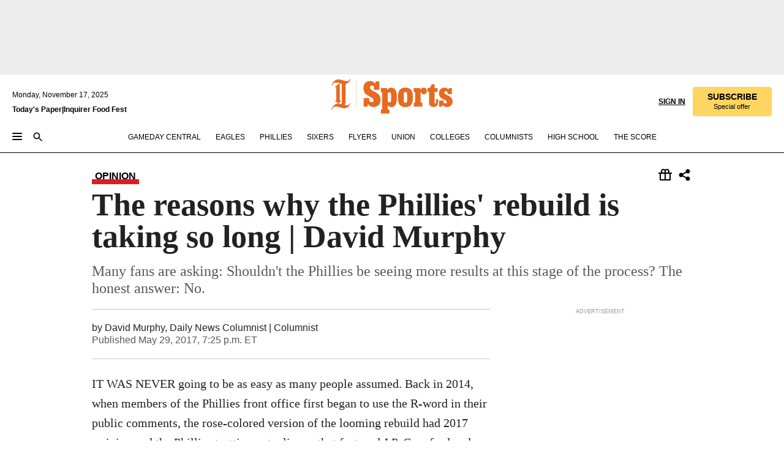

--- FILE ---
content_type: text/html; charset=utf-8
request_url: https://www.inquirer.com/philly/sports/phillies/Why_Phillies_Matt_Klentak_Andy_MacPhail_rebuild_is_taking_so_long___David_Murphy.html?arc404=true
body_size: 36549
content:
<!DOCTYPE html><html lang="en"><head><link rel="preconnect" href="https://media.inquirer.com/"/><link rel="dns-prefetch" href="https://media.inquirer.com"/><link rel="preconnect" href="https://p543.inquirer.com/"/><link rel="dns-prefetch" href="https://p543.inquirer.com"/><link rel="stylesheet" type="text/css" href="https://htlbid.com/v3/inquirer-web.com/htlbid.css"/><script async="" src="https://htlbid.com/v3/inquirer-web.com/htlbid.js"></script><link rel="stylesheet" href="/pf/resources/dist/inquirer-light/css/style.css?d=1115"/><title>The reasons why the Phillies&#x27; rebuild is taking so long | David Murphy</title><link rel="apple-touch-icon-precomposed" sizes="57x57" href="https://media.inquirer.com/designimages/apple-touch-icon-57x57-precomposed.png"/><link rel="apple-touch-icon-precomposed" sizes="76x76" href="https://media.inquirer.com/designimages/apple-touch-icon-76x76-precomposed.png"/><link rel="apple-touch-icon-precomposed" sizes="120x120" href="https://media.inquirer.com/designimages/apple-touch-icon-60x60-precomposed@2x.png"/><link rel="apple-touch-icon-precomposed" sizes="152x152" href="https://media.inquirer.com/designimages/apple-touch-icon-76x76-precomposed@2x.png"/><link rel="apple-touch-icon-precomposed" sizes="180x180" href="https://media.inquirer.com/designimages/apple-touch-icon-60x60-precomposed@3x.png"/><link rel="icon" sizes="16x16" href="https://media.inquirer.com/designimages/apple-touch-icon-16x16-precomposed.png"/><link rel="icon" sizes="192x192" href="https://media.inquirer.com/designimages/touch-icon-192x192.png"/><link rel="apple-touch-icon-precomposed" href="https://media.inquirer.com/designimages/apple-touch-icon-precomposed.png"/><link rel="apple-touch-icon" href="https://media.inquirer.com/designimages/apple-touch-icon.png"/><meta name="robots" content="index, follow"/><meta name="googlebot-news" content="index"/><meta name="googlebot" content="index"/><meta name="copyright" content="(c) 2025 The Philadelphia Inquirer, LLC"/><meta name="distribution" content="global"/><meta name="rating" content="general"/><meta name="application-name" content="The Philadelphia Inquirer, LLC"/><meta property="og:site_name" content="Inquirer.com"/><meta name="viewport" content="width=device-width,minimum-scale=1,initial-scale=1,maximum-scale=1"/><meta name="arc_environment" content="fusion"/><meta property="fb:pages" content="6130721655"/><meta name="twitter:site" content="@PhillyInquirer"/><meta name="twitter:creator" content="@PhillyInquirer"/><meta property="og:locale" content="en_US"/><meta name="twitter:card" content="summary_large_image"/><script data-schema="Organization" type="application/ld+json">
        {
          "name": "The Philadelphia Inquirer, LLC",
          "url": "https://www.inquirer.com",
          "logo": "https://www.inquirer.com/pb/resources/dist/images/inquirer-logo-official-v2.svg",
          "sameAs": [
            "https://www.facebook.com/philadelphiainquirer/",
            "https://twitter.com/PhillyInquirer"
          ],
          "@type": "NewsMediaOrganization",
          "@context": "http://schema.org"
        }
      </script><script>
            var pmnAdmin = {};
            var PMNdataLayer = [{
              analytics: {}
            }];
          </script><link rel="canonical" href="https://www.inquirer.com/philly/sports/phillies/Why_Phillies_Matt_Klentak_Andy_MacPhail_rebuild_is_taking_so_long___David_Murphy.html"/><meta property="og:title" content="The reasons why the Phillies&#x27; rebuild is taking so long | David Murphy"/><meta property="og:description" content="Many fans are asking: Shouldn&#x27;t the Phillies be seeing more results at this stage of the process? The honest answer: No."/><meta property="og:image"/><meta property="og:image:width" content="0"/><meta property="og:image:height" content="0"/><meta name="twitter:title" content="The reasons why the Phillies&#x27; rebuild is taking so long | David Murphy"/><meta name="twitter:description" content="Many fans are asking: Shouldn&#x27;t the Phillies be seeing more results at this stage of the process? The honest answer: No."/><meta name="twitter:image"/><meta property="article:section" content="Phillies/MLB, phillies, phillies"/><meta name="author" content="David Murphy, Daily News Columnist"/><meta itemProp="description" name="description" content="Many fans are asking: Shouldn&#x27;t the Phillies be seeing more results at this stage of the process? The honest answer: No."/><meta name="og:url" content="https://www.inquirer.com/philly/sports/phillies/Why_Phillies_Matt_Klentak_Andy_MacPhail_rebuild_is_taking_so_long___David_Murphy.html"/><meta property="article:modified_time" content="2018-09-15T23:54:39-04:00"/><meta name="date" content="2017-05-29T23:25:00Z"/><meta name="article_id" content="MXH2TDM62BH57GT6C26KHQLL7Y"/><meta property="og:type" content="article"/><meta property="article:opinion" content="false"/><meta property="vf:unique_id" content="MXH2TDM62BH57GT6C26KHQLL7Y"/><meta name="sailthru.tags" content="phillies/mlb,phillies"/><meta name="sailthru.author" content="David Murphy, Daily News Columnist"/><meta name="sailthru.date" content="2017-05-29T23:25:00Z"/><meta name="sailthru.title" content="The reasons why the Phillies&#x27; rebuild is taking so long | David Murphy"/><meta name="sailthru.description" content="Many fans are asking: Shouldn&#x27;t the Phillies be seeing more results at this stage of the process? The honest answer: No."/><meta name="sailthru.image.full"/><meta name="sailthru.image.thumb"/><meta name="article-subtype" content="subtype-columnists"/><script data-schema="NewsArticle" type="application/ld+json">
    {
      "@context": "http://schema.org",
      "@type": "NewsArticle",
      "mainEntityOfPage": {
        "@type": "WebPage",
        "@id": "https://www.inquirer.com/philly/sports/phillies/Why_Phillies_Matt_Klentak_Andy_MacPhail_rebuild_is_taking_so_long___David_Murphy.html"
      },
      "headline": "The reasons why the Phillies' rebuild is taking so long | David Murphy",
      "thumbnailUrl": "",
      "articleSection": "phillies",
      "image": {
        "@type": "ImageObject",
        "url": "https://www.inquirer.com/resizer/_mMWDlY5tyNB8_fDmmbqUOR3y_4=/1200x0/center/middle/www.inquirer.com/resources/images/default-img.jpg",
        "height": 800,
        "width": 1200
      },
      "datePublished": "2017-05-29T19:25:00-04:00",
      "dateModified": "2017-05-29T19:25:00-04:00",
      "author": [{"@type":"Person","name":"David Murphy"}],
      "isAccessibleForFree": false,
      "hasPart": {
        "@type": "WebPageElement",
        "isAccessibleForFree": false,
        "cssSelector" : ".article-body-paywall"
      },
      "isPartOf": {
        "@type": ["CreativeWork", "Product"],
        "name": "The Philadelphia Inquirer",
        "productID": "inquirer.com:basic"
      },
      "publisher": {
        "@type": "NewsMediaOrganization",
        "name": "The Philadelphia Inquirer",
        "logo": {
          "@type": "ImageObject",
          "url": "https://media.inquirer.com/designimages/inquirer-logo-amp.png",
          "width": 600,
          "height": 60
        }
      },
      "description": "Many fans are asking: Shouldn't the Phillies be seeing more results at this stage of the process? The honest answer: No.",
      "keywords": [
        "articleID/MXH2TDM62BH57GT6C26KHQLL7Y",
        "Type/Article",
        "target/Phillies/MLB/phillies/phillies",
        "NavLink/phillies"
      ],
      "identifier": {
        "@type": "PropertyValue",
        "propertyID": "articleID",
        "value": "MXH2TDM62BH57GT6C26KHQLL7Y"
      }
    }
    </script><script src="https://cdn.cookielaw.org/scripttemplates/otSDKStub.js" data-domain-script="c6dea5ec-f3a5-432d-8d99-556d91c9726b" type="text/javascript" charset="UTF-8" data-dLayer-name="PMNdataLayer"></script><script src="https://cdn.speedcurve.com/js/lux.js?id=283407416" defer="" crossorigin="anonymous"></script><script type="application/javascript" id="polyfill-script">if(!Array.prototype.includes||!(window.Object && window.Object.assign)||!window.Promise||!window.Symbol||!window.fetch){document.write('<script type="application/javascript" src="/pf/dist/engine/polyfill.js?d=1115&mxId=00000000" defer=""><\/script>')}</script><script id="fusion-engine-react-script" type="application/javascript" src="/pf/dist/engine/react.js?d=1115&amp;mxId=00000000" defer=""></script><script id="fusion-engine-combinations-script" type="application/javascript" src="/pf/dist/components/combinations/light.js?d=1115&amp;mxId=00000000" defer=""></script>
<script>(window.BOOMR_mq=window.BOOMR_mq||[]).push(["addVar",{"rua.upush":"false","rua.cpush":"false","rua.upre":"false","rua.cpre":"false","rua.uprl":"false","rua.cprl":"false","rua.cprf":"false","rua.trans":"","rua.cook":"false","rua.ims":"false","rua.ufprl":"false","rua.cfprl":"false","rua.isuxp":"false","rua.texp":"norulematch","rua.ceh":"false","rua.ueh":"false","rua.ieh.st":"0"}]);</script>
                              <script>!function(e){var n="https://s.go-mpulse.net/boomerang/";if("False"=="True")e.BOOMR_config=e.BOOMR_config||{},e.BOOMR_config.PageParams=e.BOOMR_config.PageParams||{},e.BOOMR_config.PageParams.pci=!0,n="https://s2.go-mpulse.net/boomerang/";if(window.BOOMR_API_key="PPACB-T4Q7H-SPCW8-FS2AT-3JVSH",function(){function e(){if(!o){var e=document.createElement("script");e.id="boomr-scr-as",e.src=window.BOOMR.url,e.async=!0,i.parentNode.appendChild(e),o=!0}}function t(e){o=!0;var n,t,a,r,d=document,O=window;if(window.BOOMR.snippetMethod=e?"if":"i",t=function(e,n){var t=d.createElement("script");t.id=n||"boomr-if-as",t.src=window.BOOMR.url,BOOMR_lstart=(new Date).getTime(),e=e||d.body,e.appendChild(t)},!window.addEventListener&&window.attachEvent&&navigator.userAgent.match(/MSIE [67]\./))return window.BOOMR.snippetMethod="s",void t(i.parentNode,"boomr-async");a=document.createElement("IFRAME"),a.src="about:blank",a.title="",a.role="presentation",a.loading="eager",r=(a.frameElement||a).style,r.width=0,r.height=0,r.border=0,r.display="none",i.parentNode.appendChild(a);try{O=a.contentWindow,d=O.document.open()}catch(_){n=document.domain,a.src="javascript:var d=document.open();d.domain='"+n+"';void(0);",O=a.contentWindow,d=O.document.open()}if(n)d._boomrl=function(){this.domain=n,t()},d.write("<bo"+"dy onload='document._boomrl();'>");else if(O._boomrl=function(){t()},O.addEventListener)O.addEventListener("load",O._boomrl,!1);else if(O.attachEvent)O.attachEvent("onload",O._boomrl);d.close()}function a(e){window.BOOMR_onload=e&&e.timeStamp||(new Date).getTime()}if(!window.BOOMR||!window.BOOMR.version&&!window.BOOMR.snippetExecuted){window.BOOMR=window.BOOMR||{},window.BOOMR.snippetStart=(new Date).getTime(),window.BOOMR.snippetExecuted=!0,window.BOOMR.snippetVersion=12,window.BOOMR.url=n+"PPACB-T4Q7H-SPCW8-FS2AT-3JVSH";var i=document.currentScript||document.getElementsByTagName("script")[0],o=!1,r=document.createElement("link");if(r.relList&&"function"==typeof r.relList.supports&&r.relList.supports("preload")&&"as"in r)window.BOOMR.snippetMethod="p",r.href=window.BOOMR.url,r.rel="preload",r.as="script",r.addEventListener("load",e),r.addEventListener("error",function(){t(!0)}),setTimeout(function(){if(!o)t(!0)},3e3),BOOMR_lstart=(new Date).getTime(),i.parentNode.appendChild(r);else t(!1);if(window.addEventListener)window.addEventListener("load",a,!1);else if(window.attachEvent)window.attachEvent("onload",a)}}(),"".length>0)if(e&&"performance"in e&&e.performance&&"function"==typeof e.performance.setResourceTimingBufferSize)e.performance.setResourceTimingBufferSize();!function(){if(BOOMR=e.BOOMR||{},BOOMR.plugins=BOOMR.plugins||{},!BOOMR.plugins.AK){var n=""=="true"?1:0,t="",a="amk6tjixij7ro2i3fpaq-f-3e1a30c60-clientnsv4-s.akamaihd.net",i="false"=="true"?2:1,o={"ak.v":"39","ak.cp":"689028","ak.ai":parseInt("653835",10),"ak.ol":"0","ak.cr":9,"ak.ipv":4,"ak.proto":"h2","ak.rid":"11c96b98","ak.r":41994,"ak.a2":n,"ak.m":"dscr","ak.n":"ff","ak.bpcip":"3.21.233.0","ak.cport":60600,"ak.gh":"23.66.124.18","ak.quicv":"","ak.tlsv":"tls1.3","ak.0rtt":"","ak.0rtt.ed":"","ak.csrc":"-","ak.acc":"","ak.t":"1763388353","ak.ak":"hOBiQwZUYzCg5VSAfCLimQ==ryzF1zgWX2FiAAJVfHOSYA4epReb233nakc2BQHjX/4lxzcG2MjpHDlgVEf81ZEPfkxv4WaNJF7X/R3g9naoHniL5W54zYtRaaSLzTWKpCTbkDkhS/8ysVntMubQ4DiA2o4CP2hkeIeoy1LKicQoNVum3ox96Tf4a2Oyw3Zktjb0nnG5Dt7e0+PRZvK9dcoZS2TEyajgT/Wqux5UBTIMP4S+q3tn+OJNF1P0KppzNGwGvgacjwuzzmVDWRLKAy7+2wz+L/OmGgOtSx5wRHZM9FkGfswAiI2qnucCocDA3xoIlSia0UiOVuN6LV6j1vnhdzJIbM+8THQzCAdhMNlM6Pw47RnCyjTokcF7xkrqASk8YmSGXM/0npA1/6CpXwBA3mBFuPuIv5ZWMfcDS7juY5kj1raeGKZwXpZTcOsUeDA=","ak.pv":"122","ak.dpoabenc":"","ak.tf":i};if(""!==t)o["ak.ruds"]=t;var r={i:!1,av:function(n){var t="http.initiator";if(n&&(!n[t]||"spa_hard"===n[t]))o["ak.feo"]=void 0!==e.aFeoApplied?1:0,BOOMR.addVar(o)},rv:function(){var e=["ak.bpcip","ak.cport","ak.cr","ak.csrc","ak.gh","ak.ipv","ak.m","ak.n","ak.ol","ak.proto","ak.quicv","ak.tlsv","ak.0rtt","ak.0rtt.ed","ak.r","ak.acc","ak.t","ak.tf"];BOOMR.removeVar(e)}};BOOMR.plugins.AK={akVars:o,akDNSPreFetchDomain:a,init:function(){if(!r.i){var e=BOOMR.subscribe;e("before_beacon",r.av,null,null),e("onbeacon",r.rv,null,null),r.i=!0}return this},is_complete:function(){return!0}}}}()}(window);</script></head><body><div>
                <script type="text/javascript">
                  function OptanonWrapper() { }
                </script>
              </div><noscript>
          <iframe src="https://www.googletagmanager.com/ns.html?id=GTM-M4NMCHW"
          height="0" width="0" style="display:none;visibility:hidden"></iframe></noscript><div id="fusion-app" class=""><div class="article-body article-body-paywall type-body-text"><a class="sr-only focus:not-sr-only active:not-sr-only hover:not-sr-only" href="#article-body">Skip to content</a><header id="app-bar" class="app-bar header top-0 sticky z-[11]"><div data-ad-name="article/top_banner_masthead" class="text-center container-column
          bg-[#ececec] top-0 inset-x-0 z-[11] overflow-hidden py-4 min-h-[50px] lg:min-h-[90px]"><div class="container-row justify-center"><div class="arcad bg-none my-0 mx-auto min-h-0 min-w-0 ad-responsive text-center "><div class="htlad-web-top_banner_masthead" data-unit="phl.sports/phillies/article/top_banner" data-targeting="{&quot;position&quot;:&quot;slider&quot;,&quot;position_type&quot;:&quot;slider_section&quot;}"></div></div></div></div><nav class="global-app-bar sticky top-0 border-solid z-10 inset-x-0 border-b bg-white "><div class="h-[62px] transition-all duration-500 flex flex-col max-w-[1240px] mx-auto px-5 justify-center relative lg:h-[127px] bg-white"><div class="static lg:relative"><div class="transition-all lg:w-[616px] left-0 flex flex-col
        overflow-hidden duration-200 absolute w-full top-16
        lg:left-8 shadow-md lg:top-[128px] h-0"><div class="flex flex-col bg-white space-y-3 p-3 shadow-md inq-dropdown-menu px-7 py-4"><div class="relative"><input type="text" placeholder="Search" aria-required="false" aria-label="Search" id="search" class="font-grot10 border border-solid border-neutral-dark-gray focus:border-primary-blue active:border-primary-blue w-full px-6 py-3 text-4"/><div class="absolute top-1 right-1"><button class="cursor-pointer p-2 bg-transparent"><svg xmlns="http://www.w3.org/2000/svg" width="20" height="20" viewBox="0 0 24 24"><use href="#search-icon-circle"></use><use href="#search-icon-line"></use></svg></button></div></div></div></div></div><div class="flex flex-row flex-auto"><svg xmlns="http://www.w3.org/2000/svg" class="hidden"><defs><path d="M0 0h24v24H0z" fill="none" id="search-icon-circle"></path><path d="M15.5 14h-.79l-.28-.27C15.41 12.59 16 11.11 16 9.5 16 5.91 13.09 3 9.5 3S3 5.91 3 9.5 5.91 16 9.5 16c1.61 0 3.09-.59 4.23-1.57l.27.28v.79l5 4.99L20.49 19l-4.99-5zm-6 0C7.01 14 5 11.99 5 9.5S7.01 5 9.5 5 14 7.01 14 9.5 11.99 14 9.5 14z" id="search-icon-line"></path></defs></svg><div class="flex-1 flex items-center space-x-2 lg:hidden"><button type="button" role="button" aria-label="Full navigation" aria-haspopup="true" aria-expanded="false" class="flex flex-col h-3 w-4 p-0 rounded
      justify-center items-center group cursor-pointer bg-transparent"><div class="h-0.5 w-4 rounded-full transition ease
      transform duration-300 opacity-100 group-hover:opacity-50  bg-black"></div><div class="h-0.5 w-4 my-[3px] rounded-full
      transition ease transform duration-300 opacity-100 group-hover:opacity-50 bg-black"></div><div class="h-0.5 w-4 rounded-full transition
      ease transform duration-300 opacity-100 group-hover:opacity-50  bg-black"></div></button><button class="cursor-pointer p-2 mt-1 bg-transparent" aria-label="Search" aria-haspopup="true" aria-expanded="false"><svg xmlns="http://www.w3.org/2000/svg" width="20" height="20" viewBox="0 0 24 24"><use href="#search-icon-circle"></use><use href="#search-icon-line"></use></svg></button></div><div class="hidden flex-1 flex-col space-y-1 justify-center lg:flex lg:pt-3"><div class="flex flex-row items-center"><div aria-label="Monday, November 17, 2025" class="text-3 mb-1 mr-1">Monday, November 17, 2025</div></div><div class="flex gap-1 text-3 font-bold leading-3.5 "><a href="https://eedition.inquirer.com/" id="todayspaper" data-link-type="global-nav" aria-label="Print Copy of Today&#x27;s Paper" role="link" class="no-underline text-black">Today&#x27;s Paper</a>|<a class="no-underline text-black" href="https://foodfest.inquirer.com/" data-link-type="global-nav" aria-label="Inquirer Food Fest" role="link">Inquirer Food Fest</a></div></div><div class="flex-1 text-center justify-center items-center flex"><div class="flex-1 relative transition-all duration-500"><div class="absolute left-0 right-0 h-full flex items-center justify-center"><a href="/" data-link-type="global-nav" aria-label="The Philadelphia Inquirer - Go to homepage link" role="link"><svg class="transition-all duration-500 mx-auto text-[#231F20] lg:text-[#E66A1F] h-8 sm:h-[37px] lg:h-[57px]" xmlns="http://www.w3.org/2000/svg" viewBox="0 0 51 57" fill="currentColor"><g><path d="M11.1808 40.0499L15.754 36.3012C14.6982 35.4796 13.761 34.5425 13.761 33.196V8.27156L15.0511 7.27506C15.6384 7.50936 16.2819 7.68434 16.9878 7.86229V37.4133C16.9878 38.6441 16.8721 39.9313 16.7535 40.9871C14.7575 40.3999 13.5831 40.2249 11.1808 40.0499ZM0.0976562 10.5582L0.859862 11.0268C1.85636 8.44951 3.968 5.87225 7.54177 5.87225C9.06618 5.87225 12.0587 6.34084 13.936 6.98442L5.72671 13.0168L6.4296 13.779L7.48542 13.0168C7.54177 13.0168 8.07264 13.4854 8.07264 19.0047V35.0111L5.72671 36.7104L6.4296 37.4726L7.31044 36.8291L11.1215 40.0499C5.84534 40.0499 1.68138 45.5099 0.0976562 49.9616L0.859862 50.4301C1.91568 47.7936 3.7337 45.2163 7.36975 45.2163C12.1773 45.2163 17.6877 48.0279 21.5017 48.0279C26.0186 48.0279 29.8296 43.6237 31.4133 39.8127L30.6511 39.3441C29.7733 41.5714 27.7773 42.9771 25.3157 42.9771C24.4378 42.9771 23.382 42.8022 22.1512 42.5679H21.9762C21.8606 42.5085 21.8012 42.5085 21.7419 42.5085C22.5041 41.3371 22.7384 40.5749 22.9727 38.8755C23.3257 36.1203 23.3257 30.8975 23.3257 27.1458V8.33088C28.5425 7.1594 31.1227 1.11217 31.4163 0.468593L30.6482 0C29.711 2.34297 27.715 3.57377 25.0784 3.57377C20.6802 3.57377 15.8726 0.70289 11.768 0.70289C5.66739 0.70289 1.85636 5.98791 0.0976562 10.5582Z"></path><path d="M40.5335 45.3015H40.8301L40.8301 3.34757H40.5335L40.5335 45.3015Z"></path></g></svg></a><a href="/sports" data-link-type="global-nav" aria-label="The Philadelphia Inquirer - Go to sports page link" role="link"><svg class="transition-all duration-500 mx-auto h-8 text-[#231F20] lg:text-[#E66A1F] sm:h-[37px] lg:h-[57px]" xmlns="http://www.w3.org/2000/svg" viewBox="51 0 147 57" fill="currentColor"><g><path d="M59.8146 41.263L58.6372 45.2075H52.8094V31.3128H61.6415V34.0205C61.6415 36.4347 62.8783 38.0837 65.4111 38.0837C67.5316 38.0837 68.8247 36.9062 68.8247 34.7857C68.8247 31.9 66.4105 30.9005 63.5841 29.3109L59.5803 27.0747C54.6927 24.3669 52.3379 20.4817 52.3379 14.5917C52.3379 7.11497 57.7534 3.34546 63.3469 3.34546C66.9977 3.34546 69.6462 4.93512 71.4138 7.58356L72.5319 3.992H78.1847V17.7087H69.5276V14.651C69.5276 12.2369 68.4688 10.7658 66.2889 10.7658C64.5806 10.7658 63.1096 11.8839 63.1096 14.0638C63.1096 16.3 64.5213 17.6554 67.0541 19.0107L72.7662 22.0714C76.3578 24.014 80.3022 27.0183 80.3022 34.0235C80.3022 42.0311 75.1803 45.857 68.9403 45.857C64.465 45.854 61.5793 43.8521 59.8146 41.263Z"></path><path d="M80.795 50.2108H81.0293C82.2067 50.2108 82.9719 49.9172 82.9719 48.2682V23.1866C82.9719 21.5376 82.0881 21.244 81.2043 21.244H80.792V14.9447H91.0358V18.3583C92.3319 15.6505 95.3926 14.2358 97.9817 14.2358C100.808 14.2358 103.575 15.5912 105.165 18.8862C106.342 21.3596 106.754 24.539 106.754 30.1324C106.754 35.6666 106.342 38.9052 105.224 41.3194C103.812 44.558 101.045 46.029 97.9817 46.029C95.9798 46.029 93.1534 45.0266 91.9167 42.7904V48.2652C91.9167 49.9142 92.8598 50.2078 94.0372 50.2078H94.8617V56.5071H80.7891V50.2108H80.795ZM94.6333 38.4366C96.3416 38.4366 97.4004 37.4371 97.4004 34.9637V25.3071C97.4004 22.893 96.3416 21.7155 94.6333 21.7155C92.9844 21.7155 91.9256 22.893 91.9256 25.3071V34.9637C91.9226 37.4342 92.9844 38.4366 94.6333 38.4366Z"></path><path d="M110.827 41.3194C109.415 38.9052 108.766 35.5509 108.766 30.1324C108.766 24.7139 109.412 21.419 110.827 19.0048C112.829 15.5912 116.833 14.2358 120.896 14.2358C124.959 14.2358 128.963 15.5912 130.965 19.0048C132.376 21.419 133.026 24.7169 133.026 30.1324C133.026 35.5479 132.379 38.9052 130.965 41.3194C128.903 44.6766 124.959 46.029 120.896 46.029C116.833 46.032 112.888 44.6766 110.827 41.3194ZM120.896 39.0238C122.604 39.0238 123.663 38.0214 123.663 35.6666V24.6012C123.663 22.2464 122.604 21.244 120.896 21.244C119.187 21.244 118.129 22.2464 118.129 24.6012V35.6695C118.129 38.0244 119.187 39.0238 120.896 39.0238Z"></path><path d="M134.588 38.9052H134.822C136 38.9052 136.765 38.6116 136.765 36.9626V23.1865C136.765 21.5376 135.881 21.2439 134.997 21.2439H134.585V14.9446H145.3V18.1833C146.066 16.122 148.008 14.2388 150.716 14.2388C153.836 14.2388 155.778 16.4186 155.778 19.8322C155.778 23.5424 153.364 25.2477 151.009 25.2477C148.477 25.2477 146.712 23.6581 146.712 21.4219C146.712 21.1283 146.712 20.7754 146.771 20.5381C145.713 21.9498 145.769 23.5395 145.769 26.2502V36.9656C145.769 38.6145 146.534 38.9081 148.302 38.9081H148.595V45.2075H134.582V38.9052H134.588Z"></path><path d="M166.824 45.7353C162.114 45.7353 159.466 43.2026 159.466 39.4953V21.2439H156.758V14.9446H158.288C160.702 14.9446 161.586 14.1794 162.526 11.706L163.644 8.70459H168.413V14.9446H173.182V21.2439H168.413V38.4366C168.413 39.2017 168.766 39.9076 169.709 39.9076C170.712 39.9076 171.065 39.2017 171.065 38.4366V33.021H174.125V38.9674C174.125 42.0845 172.651 45.7353 166.824 45.7353Z"></path><path d="M181.77 42.3218L181.064 45.2075H175.708V35.1979H183.066V36.8469C183.066 38.9081 184.303 40.0856 185.952 40.0856C187.307 40.0856 188.484 39.3204 188.484 37.6121C188.484 35.9631 186.835 35.1386 184.54 33.9612L181.713 32.5495C177.828 30.6069 175.648 27.9585 175.648 23.3645C175.648 18.2426 179.24 14.2388 184.596 14.2388C188.069 14.2388 190.071 15.7098 191.189 17.6524L191.895 14.9446H196.723V24.6605H189.659V23.4238C189.659 21.3033 188.659 20.0102 187.01 20.0102C185.539 20.0102 184.537 20.9533 184.537 22.4243C184.537 23.6017 185.243 24.4262 186.951 25.31L189.012 26.3688C194.075 28.9579 197.904 30.9598 197.904 36.7313C197.904 42.737 193.547 45.9163 188.956 45.9163C185.302 45.9133 182.888 44.205 181.77 42.3218Z"></path></g></svg></a></div></div></div><div class="flex-1 flex items-center justify-end lg:pt-3"><div class="text-right"><div class="w-full font-grot10"><a aria-haspopup="true" aria-expanded="false" aria-label="Signin/Signup" data-link-type="global-nav" class="cursor-pointer font-bold uppercase lg:hidden text-3 grid justify-end flex-wrap sm:flex leading-3.5"><span class="inline-block whitespace-nowrap">Sign In / </span><span class="inline-block whitespace-nowrap">Sign Up</span></a><div class="subscribe-btn w-full flex-row items-center space-x-3 lg:flex hidden"><a class="cursor-pointer font-bold text-3 text-neutral-black hidden lg:inline transition-all duration-500 ease-in-out opacity-1 auth0-log-in login-btn sign-in align-middle uppercase underline xxl:text-3.5" role="link" aria-label="Sign in" data-link-type="global-nav">Sign in</a><a class="subscribe no-underline" role="link" aria-label="Subscribe" data-link-type="global-nav" href="https://www.inquirer.com/subscribe_today/"><button class="transition-all duration-300 ease-out rounded cursor-pointer font-grot10 py-2 px-6 text-neutral-black signup-wrapper hidden lg:inline-block relative whitespace-no-wrap text-[.875rem] uppercase bg-[#fed561] border border-[#fed561] test-subscribe-btn leading-4 overflow-hidden" data-link-type="global-nav" style="background-color:#fed561;border-color:#fed561;color:#000000" role="button"><b>SUBSCRIBE</b><div class="transition-all text-[11px] duration-[250ms] ease-in-out offer-language font-light normal-case
                        tracking-normal overflow-hidden ">Special offer</div></button></a></div></div><div class="static lg:relative z-1"><div class="transition-all left-0 lg:left-auto lg:right-0 flex overflow-hidden duration-200 absolute w-full top-16 justify-center bg-white  lg:w-auto lg:top-0 shadow-md  h-0"><div class="w-full sm:w-[400px] lg:w-[254px]"><div class="flex flex-col justify-center items-center shadow-none inq-dropdown-menu p-3 pb-5 sm:mx-auto"><div class="flex justify-center items-center space-x-2"><svg xmlns="http://www.w3.org/2000/svg" width="12" height="12" viewBox="0 0 12 12" version="1.1"><g stroke="none" stroke-width="1" fill="none" fill-rule="evenodd"><g id="tooltip"><circle fill="#1A6AFF" cx="6" cy="6" r="6"></circle><rect fill="#FFFFFF" x="5.25" y="2" width="1.5" height="5"></rect><rect fill="#FFFFFF" x="5.25" y="8" width="1.5" height="1.5"></rect></g></g></svg><div class="text-2.5 info-link" role="link" aria-label="Keep reading by creating a &lt;b&gt;free&lt;/b&gt; account or signing in.">Keep reading by creating a <b>free</b> account or signing in.</div></div><button aria-label="Sign in/Sign up" class="inq-button-ds cursor-pointer font-grot10 !normal-case !text-md !leading-5 min-h-[40px] px-6 py-2.5 !font-medium 
    text-white inline-flex 
    justify-center items-center text-center 
    not-italic rounded 
    box-border focus:ring-4 
    transition-all duration-300 ease-out bg-blue-mid hover:bg-blue-dark focus:ring-blue-dark auth0-log-in login-btn w-full sm:w-auto sm:min-w-[190px] lg:min-w-0 my-2" data-link-type="global-nav">Sign in/Sign up</button><form class="flex justify-center items-center w-full sm:w-auto " action="https://www.inquirer.com/subscribe_today/"><button aria-label="Subscribe" class="inq-button-ds cursor-pointer font-grot10 !normal-case !text-md !leading-5 min-h-[40px] px-6 py-2.5 !font-medium 
    text-white inline-flex 
    justify-center items-center text-center 
    not-italic rounded 
    box-border focus:ring-4 
    transition-all duration-300 ease-out inq-button-ds--secondary bg-transparent hover:bg-transparent !border !border-solid !text-black border-black hover:border-gray-mid-neutral
      focus:!bg-white focus:ring-4 focus:ring-silversand
      active:ring-0 active:!bg-gray-mid-neutral active:!text-white lg:!hidden w-full sm:w-auto sm:min-w-[190px] lg:min-w-0 my-2" data-link-type="global-nav">Subscribe</button></form><form class="flex justify-center items-center w-full sm:w-auto lg:hidden" action="https://www.inquirer.com/donate/"><button aria-label="Support local news" class="inq-button-ds cursor-pointer font-grot10 !normal-case !text-md !leading-5 min-h-[40px] px-6 py-2.5 !font-medium 
    text-white inline-flex 
    justify-center items-center text-center 
    not-italic rounded 
    box-border focus:ring-4 
    transition-all duration-300 ease-out inq-button-ds--secondary bg-transparent hover:bg-transparent !border !border-solid !text-black border-black hover:border-gray-mid-neutral
      focus:!bg-white focus:ring-4 focus:ring-silversand
      active:ring-0 active:!bg-gray-mid-neutral active:!text-white support-local-news-btn w-full sm:w-auto sm:min-w-[190px] lg:min-w-0 my-2" data-link-type="global-nav">Support local news</button></form><a href="#" aria-label="Sign out" class="inq-button-ds cursor-pointer font-grot10 !normal-case !text-md !leading-5 inq-button-ds--link decoration-1 underline-offset-1 text-black h-auto text-center mt-2 hidden logout-btn" data-link-type="global-nav">Sign out</a></div></div></div></div></div></div></div><div class="flex transition-all duration-250 flex-row h-0 overflow-hidden items-center lg:h-[52px]"><div class="flex-1 lg:flex items-center space-x-2 hidden "><button type="button" role="button" aria-label="Full navigation" aria-haspopup="true" aria-expanded="false" class="flex flex-col h-3 w-4 p-0 rounded
      justify-center items-center group cursor-pointer bg-white"><div class="h-0.5 w-4 rounded-full transition ease
      transform duration-300 opacity-100 group-hover:opacity-50  bg-black"></div><div class="h-0.5 w-4 my-[3px] rounded-full
      transition ease transform duration-300 opacity-100 group-hover:opacity-50 bg-black"></div><div class="h-0.5 w-4 rounded-full transition
      ease transform duration-300 opacity-100 group-hover:opacity-50  bg-black"></div></button><button class="cursor-pointer p-2 mt-1 bg-transparent" aria-label="Search" aria-haspopup="true" aria-expanded="false"><svg xmlns="http://www.w3.org/2000/svg" width="20" height="20" viewBox="0 0 24 24"><use href="#search-icon-circle"></use><use href="#search-icon-line"></use></svg></button></div><div class="flex overflow-hidden items-center"><div class="flex-wrap justify-center flex overflow-hidden h-4 transition-all duration-500 ease-in-out"><a data-link-type="header-nav-main" aria-label="Gameday Central" role="link" class="uppercase no-underline text-black cursor-pointer text-3 mx-6" href="/sports/gameday-central">Gameday Central</a><a data-link-type="header-nav-main" aria-label="Eagles" role="link" class="uppercase no-underline text-black cursor-pointer text-3 mr-6" href="/eagles">Eagles</a><a data-link-type="header-nav-main" aria-label="Phillies" role="link" class="uppercase no-underline text-black cursor-pointer text-3 mr-6" href="/phillies">Phillies</a><a data-link-type="header-nav-main" aria-label="Sixers" role="link" class="uppercase no-underline text-black cursor-pointer text-3 mr-6" href="/sixers">Sixers</a><a data-link-type="header-nav-main" aria-label="Flyers" role="link" class="uppercase no-underline text-black cursor-pointer text-3 mr-6" href="/flyers">Flyers</a><a data-link-type="header-nav-main" aria-label="Union" role="link" class="uppercase no-underline text-black cursor-pointer text-3 mr-6" href="/soccer">Union</a><a data-link-type="header-nav-main" aria-label="Colleges" role="link" class="uppercase no-underline text-black cursor-pointer text-3 mr-6" href="/college-sports">Colleges</a><a data-link-type="header-nav-main" aria-label="Columnists" role="link" class="uppercase no-underline text-black cursor-pointer text-3 mr-6" href="/sports/columnists">Columnists</a><a data-link-type="header-nav-main" aria-label="High School" role="link" class="uppercase no-underline text-black cursor-pointer text-3 mr-6" href="/high-school-sports">High School</a><a data-link-type="header-nav-main" aria-label="The Score" role="link" class="uppercase no-underline text-black cursor-pointer text-3 mr-6" href="/sports/the-score">The Score</a></div></div><div class="flex-1"></div></div></div></nav></header><section class="main relative "><main id="main"><div data-fusion-collection="features" data-fusion-type="config/WeRecommendSettings"></div><div data-fusion-collection="features" data-fusion-type="global/AdBAM"></div><div class="max-w-[980px] mx-auto lg:px-0 px-5 pb-5"><div class="flex relative -bottom-2           pt-4           items-center"><div class="inq-topper type-opinion-eyebrow w-full inline-flex "><div class="inq-eyebrow--text"><a href="https://www.inquirer.com/opinion" class="pointer no-underline" data-link-type="article-eyebrow">Opinion</a></div></div><div><div class="inq-share inq-gift-bc"><div class="inq-share__options"><button class="
        inline-block cursor-pointer bg-transparent p-0 bg-white mr-2 
         " aria-label="Share this story" aria-haspopup="true" aria-expanded="false"><div class="inq-icon inq-icon--gift-icon inq-icon--medium "><svg xmlns="http://www.w3.org/2000/svg" width="24" height="24" viewBox="0 0 40 40" class="block"><path d="M25.0082 3.33813C28.69 3.33813 31.6748 6.3229 31.6748 10.0048C31.6748 11.2199 31.3497 12.359 30.7818 13.34L38.3415 13.3381V16.6714H35.0082V33.3381C35.0082 34.2586 34.262 35.0048 33.3415 35.0048H6.6748C5.75434 35.0048 5.00814 34.2586 5.00814 33.3381V16.6714H1.6748V13.3381L9.23442 13.34C8.66654 12.359 8.34147 11.2199 8.34147 10.0048C8.34147 6.3229 11.3262 3.33813 15.0081 3.33813C17.0002 3.33813 18.7882 4.21182 20.0097 5.5969C21.2282 4.21182 23.0162 3.33813 25.0082 3.33813ZM18.3415 16.6714H8.34147V31.6714H18.3415V16.6714ZM31.6748 16.6714H21.6748V31.6714H31.6748V16.6714ZM15.0081 6.67147C13.1672 6.67147 11.6748 8.16385 11.6748 10.0048C11.6748 11.7621 13.0346 13.2017 14.7594 13.329L15.0081 13.3381H18.3415V10.0048C18.3415 8.3354 17.1143 6.95262 15.5128 6.70942L15.2569 6.68062L15.0081 6.67147ZM25.0082 6.67147C23.2508 6.67147 21.8112 8.03127 21.684 9.75604L21.6748 10.0048V13.3381H25.0082C26.7653 13.3381 28.205 11.9783 28.3323 10.2536L28.3415 10.0048C28.3415 8.16385 26.8492 6.67147 25.0082 6.67147Z" fill="black"></path></svg></div></button></div><div class="inq-popup-menu inq-popup-menu--open hidden"><div class="flex p-4 items-center gap-2 self-stretch bg-whitesmoke text-neutral-black"><span class="type-author font-normal leading-5.5 cursor-default not-italic">Gift this article!</span></div><button class="inq-popup-menu__option" aria-label="Copy gift link"><div class="inq-icon inq-icon--link inq-icon--medium"><svg xmlns="http://www.w3.org/2000/svg" width="24" height="24" viewBox="0 0 24 24" fill="currentColor"><title>Link Icon</title><path d="M18.8083 13.8247L17.3696 12.3861L18.8083 10.9474C19.1862 10.5695 19.486 10.1208 19.6906 9.62703C19.8951 9.13324 20.0004 8.60401 20.0004 8.06954C20.0004 7.53507 19.8951 7.00584 19.6906 6.51206C19.486 6.01827 19.1862 5.56961 18.8083 5.19169C18.4304 4.81376 17.9817 4.51397 17.4879 4.30944C16.9942 4.10491 16.4649 3.99964 15.9305 3.99964C15.396 3.99964 14.8668 4.10491 14.373 4.30944C13.8792 4.51397 13.4305 4.81376 13.0526 5.19169L11.6139 6.63036L10.1753 5.19169L11.6139 3.75301C12.7619 2.62356 14.3097 1.99349 15.9202 2.00005C17.5306 2.00661 19.0732 2.64926 20.212 3.78802C21.3507 4.92679 21.9934 6.4694 21.9999 8.07984C22.0065 9.69028 21.3764 11.2381 20.247 12.3861L18.8083 13.8247ZM13.8951 18.738L12.4564 20.1767C11.8912 20.7511 11.2179 21.208 10.4753 21.5209C9.73264 21.8339 8.93541 21.9967 8.12955 21.9999C7.3237 22.0032 6.52516 21.8469 5.78002 21.5401C5.03487 21.2332 4.35786 20.7818 3.78802 20.212C3.21819 19.6421 2.76682 18.9651 2.45995 18.22C2.15307 17.4748 1.99677 16.6763 2.00005 15.8704C2.00333 15.0646 2.16613 14.2674 2.47907 13.5247C2.792 12.7821 3.24887 12.1088 3.82332 11.5436L5.26199 10.1049L6.70067 11.5436L5.26199 12.9823C4.88407 13.3602 4.58428 13.8089 4.37975 14.3027C4.17522 14.7964 4.06995 15.3257 4.06995 15.8602C4.06995 16.3946 4.17522 16.9239 4.37975 17.4176C4.58428 17.9114 4.88407 18.3601 5.26199 18.738C5.63992 19.1159 6.08858 19.4157 6.58236 19.6202C7.07615 19.8248 7.60538 19.9301 8.13985 19.9301C8.67432 19.9301 9.20355 19.8248 9.69733 19.6202C10.1911 19.4157 10.6398 19.1159 11.0177 18.738L12.4564 17.2993L13.8951 18.738ZM15.9299 6.63036L17.3696 8.07005L8.14036 17.2983L6.70067 15.8596L15.9299 6.63036Z"></path></svg></div><span class="type-author xs:leading-5 font-medium">Copy gift<!-- --> <!-- -->link</span></button><button class="inq-popup-menu__option" aria-label="Gift via Facebook"><div class="inq-icon inq-icon--facebook inq-icon--medium"><svg xmlns="http://www.w3.org/2000/svg" width="24" height="24" viewBox="0 0 24 24" fill="currentColor"><title>Facebook Logo</title><path d="M14 13.5H16.5L17.5 9.5H14V7.5C14 6.47 14 5.5 16 5.5H17.5V2.14C17.174 2.097 15.943 2 14.643 2C11.928 2 10 3.657 10 6.7V9.5H7V13.5H10V22H14V13.5Z"></path></svg></div><span class="type-author xs:leading-5 font-medium">Gift via<!-- --> <!-- -->Facebook</span></button><button class="inq-popup-menu__option" aria-label="Gift via X"><div class="inq-icon inq-icon--twitter inq-icon--medium"><svg xmlns="http://www.w3.org/2000/svg" width="24" height="24" viewBox="0 0 24 24" fill="currentColor"><title>X</title><path d="M8 2H1L9.26086 13.0145L1.44995 21.9999H4.09998L10.4883 14.651L16 22H23L14.3917 10.5223L21.8001 2H19.1501L13.1643 8.88578L8 2ZM17 20L5 4H7L19 20H17Z"></path></svg></div><span class="type-author xs:leading-5 font-medium">Gift via<!-- --> <!-- -->X</span></button><button class="inq-popup-menu__option" aria-label="Gift via email"><div class="inq-icon inq-icon--email inq-icon--medium"><svg xmlns="http://www.w3.org/2000/svg" width="24" height="24" viewBox="0 0 24 24" fill="currentColor"><title>Email</title><path d="M3 3H21C21.2652 3 21.5196 3.10536 21.7071 3.29289C21.8946 3.48043 22 3.73478 22 4V20C22 20.2652 21.8946 20.5196 21.7071 20.7071C21.5196 20.8946 21.2652 21 21 21H3C2.73478 21 2.48043 20.8946 2.29289 20.7071C2.10536 20.5196 2 20.2652 2 20V4C2 3.73478 2.10536 3.48043 2.29289 3.29289C2.48043 3.10536 2.73478 3 3 3ZM12.06 11.683L5.648 6.238L4.353 7.762L12.073 14.317L19.654 7.757L18.346 6.244L12.06 11.683Z"></path></svg></div><span class="type-author xs:leading-5 font-medium">Gift via<!-- --> <!-- -->Email</span></button></div><div class="inq-toast items-center inq-toast--standard inq-toast--bottom font-ringside-regular h-[58px] text-3.5 text-center " aria-hidden="true"><div role="alert" class="w-11/12"><span class="break-words">Link copied to clipboard</span></div></div></div></div><div class="inq-share"><div class="inq-share__options"><button class="
      inline-block cursor-pointer bg-transparent p-0
       " aria-label="Share this story" aria-haspopup="true" aria-expanded="false"><div class="inq-icon inq-icon--share inq-icon--medium"><svg xmlns="http://www.w3.org/2000/svg" width="24" height="24" viewBox="0 0 24 24"><title>Share Icon</title><path d="M13.576 17.271L8.46602 14.484C7.97551 14.9709 7.35183 15.3017 6.67361 15.4346C5.99538 15.5676 5.29298 15.4968 4.65494 15.2311C4.01691 14.9654 3.47181 14.5168 3.08837 13.9418C2.70492 13.3668 2.50031 12.6911 2.50031 12C2.50031 11.3089 2.70492 10.6332 3.08837 10.0582C3.47181 9.48317 4.01691 9.03455 4.65494 8.76889C5.29298 8.50322 5.99538 8.43241 6.67361 8.56536C7.35183 8.69832 7.97551 9.02909 8.46602 9.51599L13.576 6.72899C13.4008 5.90672 13.5273 5.04885 13.9326 4.31224C14.3379 3.57563 14.9948 3.00952 15.7831 2.71742C16.5715 2.42532 17.4386 2.42676 18.226 2.72147C19.0134 3.01619 19.6684 3.58448 20.0712 4.32243C20.4741 5.06037 20.5978 5.91866 20.4198 6.74034C20.2418 7.56202 19.774 8.29218 19.1019 8.79729C18.4298 9.3024 17.5984 9.54871 16.7596 9.49119C15.9209 9.43366 15.1308 9.07613 14.534 8.48399L9.42402 11.271C9.52595 11.7516 9.52595 12.2483 9.42402 12.729L14.534 15.516C15.1308 14.9238 15.9209 14.5663 16.7596 14.5088C17.5984 14.4513 18.4298 14.6976 19.1019 15.2027C19.774 15.7078 20.2418 16.438 20.4198 17.2596C20.5978 18.0813 20.4741 18.9396 20.0712 19.6776C19.6684 20.4155 19.0134 20.9838 18.226 21.2785C17.4386 21.5732 16.5715 21.5747 15.7831 21.2826C14.9948 20.9905 14.3379 20.4243 13.9326 19.6877C13.5273 18.9511 13.4008 18.0933 13.576 17.271Z" fill="black"></path></svg></div></button></div><div class="inq-popup-menu inq-popup-menu--open hidden"><button class="inq-popup-menu__option" aria-label="Copy Link"><div class="inq-icon inq-icon--link inq-icon--medium"><svg xmlns="http://www.w3.org/2000/svg" width="24" height="24" viewBox="0 0 24 24" fill="currentColor"><title>Link Icon</title><path d="M18.8083 13.8247L17.3696 12.3861L18.8083 10.9474C19.1862 10.5695 19.486 10.1208 19.6906 9.62703C19.8951 9.13324 20.0004 8.60401 20.0004 8.06954C20.0004 7.53507 19.8951 7.00584 19.6906 6.51206C19.486 6.01827 19.1862 5.56961 18.8083 5.19169C18.4304 4.81376 17.9817 4.51397 17.4879 4.30944C16.9942 4.10491 16.4649 3.99964 15.9305 3.99964C15.396 3.99964 14.8668 4.10491 14.373 4.30944C13.8792 4.51397 13.4305 4.81376 13.0526 5.19169L11.6139 6.63036L10.1753 5.19169L11.6139 3.75301C12.7619 2.62356 14.3097 1.99349 15.9202 2.00005C17.5306 2.00661 19.0732 2.64926 20.212 3.78802C21.3507 4.92679 21.9934 6.4694 21.9999 8.07984C22.0065 9.69028 21.3764 11.2381 20.247 12.3861L18.8083 13.8247ZM13.8951 18.738L12.4564 20.1767C11.8912 20.7511 11.2179 21.208 10.4753 21.5209C9.73264 21.8339 8.93541 21.9967 8.12955 21.9999C7.3237 22.0032 6.52516 21.8469 5.78002 21.5401C5.03487 21.2332 4.35786 20.7818 3.78802 20.212C3.21819 19.6421 2.76682 18.9651 2.45995 18.22C2.15307 17.4748 1.99677 16.6763 2.00005 15.8704C2.00333 15.0646 2.16613 14.2674 2.47907 13.5247C2.792 12.7821 3.24887 12.1088 3.82332 11.5436L5.26199 10.1049L6.70067 11.5436L5.26199 12.9823C4.88407 13.3602 4.58428 13.8089 4.37975 14.3027C4.17522 14.7964 4.06995 15.3257 4.06995 15.8602C4.06995 16.3946 4.17522 16.9239 4.37975 17.4176C4.58428 17.9114 4.88407 18.3601 5.26199 18.738C5.63992 19.1159 6.08858 19.4157 6.58236 19.6202C7.07615 19.8248 7.60538 19.9301 8.13985 19.9301C8.67432 19.9301 9.20355 19.8248 9.69733 19.6202C10.1911 19.4157 10.6398 19.1159 11.0177 18.738L12.4564 17.2993L13.8951 18.738ZM15.9299 6.63036L17.3696 8.07005L8.14036 17.2983L6.70067 15.8596L15.9299 6.63036Z"></path></svg></div><span class="type-author xs:leading-5 font-medium">Copy<!-- --> <!-- -->link</span></button><button class="inq-popup-menu__option" aria-label="Share on Facebook"><div class="inq-icon inq-icon--facebook inq-icon--medium"><svg xmlns="http://www.w3.org/2000/svg" width="24" height="24" viewBox="0 0 24 24" fill="currentColor"><title>Facebook Logo</title><path d="M14 13.5H16.5L17.5 9.5H14V7.5C14 6.47 14 5.5 16 5.5H17.5V2.14C17.174 2.097 15.943 2 14.643 2C11.928 2 10 3.657 10 6.7V9.5H7V13.5H10V22H14V13.5Z"></path></svg></div><span class="type-author xs:leading-5 font-medium">Share on<!-- --> <!-- -->Facebook</span></button><button class="inq-popup-menu__option" aria-label="Share on X"><div class="inq-icon inq-icon--twitter inq-icon--medium"><svg xmlns="http://www.w3.org/2000/svg" width="24" height="24" viewBox="0 0 24 24" fill="currentColor"><title>X</title><path d="M8 2H1L9.26086 13.0145L1.44995 21.9999H4.09998L10.4883 14.651L16 22H23L14.3917 10.5223L21.8001 2H19.1501L13.1643 8.88578L8 2ZM17 20L5 4H7L19 20H17Z"></path></svg></div><span class="type-author xs:leading-5 font-medium">Share on<!-- --> <!-- -->X</span></button><button class="inq-popup-menu__option" aria-label="Share via email"><div class="inq-icon inq-icon--email inq-icon--medium"><svg xmlns="http://www.w3.org/2000/svg" width="24" height="24" viewBox="0 0 24 24" fill="currentColor"><title>Email</title><path d="M3 3H21C21.2652 3 21.5196 3.10536 21.7071 3.29289C21.8946 3.48043 22 3.73478 22 4V20C22 20.2652 21.8946 20.5196 21.7071 20.7071C21.5196 20.8946 21.2652 21 21 21H3C2.73478 21 2.48043 20.8946 2.29289 20.7071C2.10536 20.5196 2 20.2652 2 20V4C2 3.73478 2.10536 3.48043 2.29289 3.29289C2.48043 3.10536 2.73478 3 3 3ZM12.06 11.683L5.648 6.238L4.353 7.762L12.073 14.317L19.654 7.757L18.346 6.244L12.06 11.683Z"></path></svg></div><span class="type-author xs:leading-5 font-medium">Share via<!-- --> <!-- -->Email</span></button></div><div class="inq-toast items-center inq-toast--standard inq-toast--bottom font-ringside-regular h-[58px] text-3.5 text-center " aria-hidden="true"><div role="alert" class="w-11/12"><span class="break-words">Link copied to clipboard</span></div></div></div></div><div id="header-content" class="focus:outline-none"><h1 class="inq-headline inq-headline--standard">The reasons why the Phillies&#x27; rebuild is taking so long | David Murphy</h1></div><p class="inq-p--summary type-article-tease my-0 mx-auto max-w-[542px] md:max-w-[813px] lg:max-w-[980px] text-secondary mx-0" id="main-content">Many fans are asking: Shouldn't the Phillies be seeing more results at this stage of the process? The honest answer: No.</p></div><section class="grid gap-y-0 grid-cols-[100%] my-0 mx-auto max-w-[980px] gap-[30px] lg:grid-cols-[650px_300px]"><article class="col-[1_/_span_1] px-5 lg:px-0 lg:pb-5"><div class="flex flex-col"><div><ul class="px-0 list-none border-y-neutral-light-charcoal-gray
            border-solid border-x-0 border-y  mb-6 pt-5 pb-5"><div class="type-author inq-author inq-author--standard text-primary"><div class="inq-author-main inq-byline"><div class=""><span class="text-primary font-normal  leading-5">by <!-- -->David Murphy, Daily News Columnist<!-- --> | Columnist</span> <div class="flex flex-col md:flex-row"><div class="inq-timestamp antialiased type-article-details text-secondary"><span class="inq-timestamp__label leading-5">Published </span><time dateTime="2017-05-29T19:25:00-04:00" class="inline-block type-article-details text-secondary inline leading-5">May 29, 2017, 7:25 p.m. ET</time></div></div></div></div></div></ul><div class="relative  -top-6"><div class="premium-content-indicator" id="premium-content-indicator"></div></div><div class="relative -top-6"><div class="giftlink-message" id="giftlink-message"></div></div><div id="piano-container"></div><div id="article-body" class="article-body-light "><p class="inq-p text-primary  ">IT WAS NEVER going to be as easy as many people assumed. Back in 2014, when members of the Phillies front office first began to use the R-word in their public comments, the rose-colored version of the looming rebuild had 2017 arriving and the Phillies trotting out a lineup that featured J.P. Crawford and Roman Quinn at the top and Maikel Franco in the middle and, hey, remember Sebastian Valle?</p><div style="height:0" class="lazyload-placeholder"></div><p class="inq-p text-primary  ">There was a time when people argued that trading Cole Hamels was unnecessary because Jesse Biddle would be ready soon and, with Aaron Nola on the fast track to the majors, the Phillies could be back in contention while the lefty was still in his prime. Trade Ryan Howard, trade Jonathan Papelbon, bada boom, bada bing, 2017 here we come.</p><div style="height:0" class="lazyload-placeholder"></div><div data-ad-name="article/cube" class="text-center container-column
          my-5"><div class="type-button "><div class="advertisement-text font-light xxs:leading-5 xs:leading-none text-[9px] text-[#999] tracking-normal uppercase justify-center flex flex-row mb-1">Advertisement</div></div><div class="container-row justify-center"><div class="arcad bg-none my-0 mx-auto min-h-0 min-w-0 ad-responsive text-center "><div class="htlad-web-inline_1_art_dtm" data-unit="phl.sports/phillies/article/inline_1" data-targeting="{&quot;position&quot;:&quot;mrec_21&quot;,&quot;position_type&quot;:&quot;mrec_21_article&quot;}"></div></div></div></div><div style="height:0" class="lazyload-placeholder"></div><p class="inq-p text-primary  ">Needless to say, things have not unfolded according to that blueprint, and when the Phillies left town for Miami on Sunday after an 8-4 loss to the Reds concluded another dismal homestand, the rumbles of discontent from the fan base continued to swell.</p><div style="height:0" class="lazyload-placeholder"></div><p class="inq-p text-primary  ">The question that seems to be on a lot of people's minds: Shouldn't the Phillies be seeing more results at this stage of the process?</p><div style="height:0" class="lazyload-placeholder"></div><p class="inq-p text-primary  ">The honest answer: No. Any expectation that the Phillies in Year 2 of Andy MacPhail and Matt Klentak's tenure should be anything other than one of the worst teams in the National League reflects a dramatic underappreciation of the depth of the hole from which they were hired to dig their way out.</p><div style="height:0" class="lazyload-placeholder"></div><p class="inq-p text-primary  ">With the Phillies in the midst of their fifth straight losing season, it is easy to look at other high-revenue teams like the Yankees and Red Sox and Cubs and wonder why they've been able to transition between eras without enduring such an extended stretch of failure. But doing so ignores the depths to which the Phillies' talent base plunged before the front office or ownership understood the problem that was confronting them. By the time the Phillies first began to acknowledge the need for a shift in its operational philosophy, it was more of an admission of the obvious than a bold shift in policy. They were about to enter a long rebuilding phase, whether or not they referred to it as such.</p><div style="height:0" class="lazyload-placeholder"></div><div style="height:250px" class="lazyload-placeholder"></div><div style="height:0" class="lazyload-placeholder"></div><p class="inq-p text-primary  ">The reality of their current situation is that it is the result of a near-total organizational failure in which the front office exhibited a stunning disregard for the necessity of a coherent long-term strategy for maintaining a sustainable talent base. Much of this ground is well-trod, in particular the depletion of the minor league talent base from trades for Cliff Lee, Roy Halladay, Roy Oswalt and Hunter Pence and the bestowing of monster contracts on the likes of Ryan Howard and Jonathan Papelbon. But just as detrimental was the Phillies' failure in the one area where they were supposed to have an advantage on their analytics-driven competitors: scouting and player development.</p><div style="height:0" class="lazyload-placeholder"></div><p class="inq-p text-primary  ">Since 2012, the only Phillies draft picks to appear in the majors are Andrew Knapp and Aaron Nola. Besides Nola, only one other first-round pick has suited up for the Phillies in the majors since they drafted Cole Hamels in 2002. That was Joe Savery, the 2007 first-rounder who eventually pitched in 41 games in relief over 2011-13. Besides Nola, the only Phillies first-rounder who has had a modicum of major league success during that stretch is Travis d'Arnaud, who has yet to log 400 plate appearances in a season for the Mets.</p><div style="height:0" class="lazyload-placeholder"></div><p class="inq-p text-primary  ">Compare that to the Red Sox, who over the last three years have gotten 4,177 plate appearances and a .294/.352/.471 batting line out of Xander Bogaerts, Mookie Betts and Bradley, all three of whom joined the Red Sox system from 2009-11. Part of that was a scouting failure, which is why longtime Phillies scouting director Marti Wolever was shown the door in September 2014, but it was also attributable to a lack of macro-level planning with regard to amateur inventory levels.</p><div style="height:0" class="lazyload-placeholder"></div><p class="inq-p text-primary  ">Consider this: From 2010-12, the Red Sox made 10 picks inside the top 40 of the draft. During that same time period, Phillies made three.</p><div style="height:0" class="lazyload-placeholder"></div><div style="height:250px" class="lazyload-placeholder"></div><div style="height:0" class="lazyload-placeholder"></div><p class="inq-p text-primary  "><b>Top-40 draft picks, 2010-12</b></p><div style="height:0" class="lazyload-placeholder"></div><p class="inq-p text-primary  ">Red Sox</p><div style="height:0" class="lazyload-placeholder"></div><p class="inq-p text-primary  ">Matt Barnes, No. 19</p><div style="height:0" class="lazyload-placeholder"></div><p class="inq-p text-primary  ">Kolbrin Vitek, No. 20</p><div style="height:0" class="lazyload-placeholder"></div><div style="height:250px" class="lazyload-placeholder"></div><div style="height:0" class="lazyload-placeholder"></div><p class="inq-p text-primary  ">Deven Marrero, No. 24</p><div style="height:0" class="lazyload-placeholder"></div><p class="inq-p text-primary  ">Blake Swihart, No. 26</p><div style="height:0" class="lazyload-placeholder"></div><p class="inq-p text-primary  ">Brian Johnson, No. 31</p><div style="height:0" class="lazyload-placeholder"></div><p class="inq-p text-primary  ">Bryce Brentz, No. 36</p><div style="height:0" class="lazyload-placeholder"></div><div style="height:250px" class="lazyload-placeholder"></div><div style="height:0" class="lazyload-placeholder"></div><p class="inq-p text-primary  ">Henry Owens, No. 36</p><div style="height:0" class="lazyload-placeholder"></div><p class="inq-p text-primary  ">Pat Light, No. 37</p><div style="height:0" class="lazyload-placeholder"></div><p class="inq-p text-primary  ">Anthony Ranaudo, No. 39</p><div style="height:0" class="lazyload-placeholder"></div><p class="inq-p text-primary  ">Jackie Bradley, No. 40</p><div style="height:0" class="lazyload-placeholder"></div><p class="inq-p text-primary  "><b>Phillies</b></p><div style="height:0" class="lazyload-placeholder"></div><p class="inq-p text-primary  ">Jesse Biddle, No. 27</p><div style="height:0" class="lazyload-placeholder"></div><p class="inq-p text-primary  ">Larry Greene, No. 39</p><div style="height:0" class="lazyload-placeholder"></div><p class="inq-p text-primary  ">Shane Watson, No. 40</p><div style="height:0" class="lazyload-placeholder"></div><p class="inq-p text-primary  ">No doubt, there are some micro-level scouting differences evident in those lists, most obvious among them the Phillies' drafting of Greene at No. 39 in 2011, one pick before the Red Sox drafted Bradley. But Boston had plenty of misses itself . . . in the quantity of its selections, though, it gave itself lots of margin for error.</p><div style="height:0" class="lazyload-placeholder"></div><p class="inq-p text-primary  ">Same goes for the international realm. The Red Sox signed Bogaerts way back in 2009, for a $410,000 bonus that was well beyond what the Phillies were spending at that time.</p><div style="height:0" class="lazyload-placeholder"></div><p class="inq-p text-primary  ">While the Red Sox might have appeared to be in a situation similar to the Phillies when they failed to reach 80 wins in three of four years from 2012-15 (albeit with a World Series title in the fourth), their talent base never came close to reaching the depths to which the Phillies' sank in the years leading up to Ruben Amaro Jr.'s ouster. If Franco or Crawford or Nick Williams or Jorge Alfaro fail to reach their potential, they'll be little different from Swihart or Marrero or Will Middlebrooks or Garin Cecchini or Brandon Workman.</p><div style="height:0" class="lazyload-placeholder"></div><p class="inq-p text-primary  ">The success rate among even blue-chip prospects is jarringly meager across baseball. Scouting matters, but so does volume, and the Phillies were always going to pay a stiff price for the liquidation their system endured under the previous regime.</p><div style="height:0" class="lazyload-placeholder"></div></div><div class="relative undefined"><div id="article-feedback-collector" class="article-feedback-collector mt-6 mb-4"></div></div><div id="inq-article-completion" class="inq-author-footer "><div class="lazyload-placeholder"></div></div></div><div><div class="lazyload-placeholder"></div></div></div></article><aside class="w-full col-[2_/_span_1] hidden lg:block"><div class="grid row-auto h-auto "><div class="lg:pb-[200px]"><div data-ad-name="article/right-rail-sticky" class="text-center container-column
          sticky top-[60px]"><div class="type-button "><div class="advertisement-text font-light xxs:leading-5 xs:leading-none text-[9px] text-[#999] tracking-normal uppercase justify-center flex flex-row mb-1">Advertisement</div></div><div class="container-row justify-center"><div class="arcad bg-none my-0 mx-auto min-h-0 min-w-0 ad-responsive text-center "><div class="htlad-web-right_1" data-unit="phl.sports/phillies/article/right_1" data-targeting="{&quot;position&quot;:&quot;mrec&quot;,&quot;position_type&quot;:&quot;mrec_article&quot;}"></div></div></div></div></div></div></aside></section><div data-ad-name="article/rail_article" class="text-center container-column
          my-5 lg:hidden"><div class="type-button "><div class="advertisement-text font-light xxs:leading-5 xs:leading-none text-[9px] text-[#999] tracking-normal uppercase justify-center flex flex-row mb-1">Advertisement</div></div><div class="container-row justify-center"><div class="arcad bg-none my-0 mx-auto min-h-0 min-w-0 ad-responsive text-center "><div class="htlad-web-feed_1" data-unit="phl.sports/phillies/article/feed_1" data-targeting="{&quot;position&quot;:&quot;feed&quot;,&quot;position_type&quot;:&quot;article_feed_1&quot;}"></div></div></div></div><section class="grid gap-y-0 grid-cols-[100%] my-0 mx-auto max-w-[980px] gap-[30px] lg:grid-cols-[650px_300px]"><article class="col-[1_/_span_1] px-5 lg:px-0 lg:pb-5"><div class="flex flex-col"><div><div class="leading-5 
      "><div class="grid-recommender component-in-recommender leading-5 lg:pt-5
        tail-feeds-wrapper"><div class="lazyload-placeholder"></div></div></div></div></div></article><aside class="w-full col-[2_/_span_1] hidden lg:block"><div class="grid row-auto h-auto sticky top-[60px]"><div class="lg:pb-[200px]"><div data-ad-name="article/right-rail-bottom-sticky" class="text-center container-column
          "><div class="type-button "><div class="advertisement-text font-light xxs:leading-5 xs:leading-none text-[9px] text-[#999] tracking-normal uppercase justify-center flex flex-row mb-1">Advertisement</div></div><div class="container-row justify-center"><div class="arcad bg-none my-0 mx-auto min-h-0 min-w-0 ad-responsive text-center "><div class="htlad-web-feed_right_1" data-unit="phl.sports/phillies/article/feed_right_1" data-targeting="{&quot;position&quot;:&quot;rail&quot;,&quot;position_type&quot;:&quot;rail_2_article&quot;}"></div></div></div></div></div></div></aside></section><div data-ad-name="article/adhesion-unit" class="container-column adhesion-sticky"><div class="container-row justify-center"><div data-ad-analytics="true" class="arcad bg-none my-0 mx-auto min-h-[50px] md:min-h-0 min-w-0 ad-responsive text-center
        adhesion z-[101] bg-white border-t border-solid border-gray-light bottom-0
        px-0 fixed w-full left-0 transition-[bottom]"><div class="htlad-web-adhesion_art_tm" data-unit="phl.sports/phillies/article/adhesion" data-targeting="{&quot;position&quot;:&quot;slider&quot;,&quot;position_type&quot;:&quot;slider_article&quot;}"></div></div></div></div><div data-fusion-collection="features" data-fusion-type="global/AdBAM"></div></main></section><footer class="footer"><footer class="footer footer-links pt-6 mt-6 pb-10 mx-5 xl:mx-auto max-w-[1240px] border-t border-solid border-neutral-light-charcoal-gray flex flex-col space-y-10 sm:space-y-0 lg:grid lg:grid-cols-4 lg:gap-x-6"><div class="block sm:hidden lg:block"><div class="flex flex-col sm:mx-auto sm:w-full"><div class="text-4.5 font-grot12-condensed font-semibold leading-4.5 uppercase mb-0 sm:mb-2.5">GET IN TOUCH</div><div class="flex flex-col pt-2.5 sm:py-0 space-y-3"><a class="no-underline text-black font-grot10 text-4 leading-4
              font-medium hover:underline " href="https://about.inquirer.com/" data-link-type="footer">About The Inquirer</a><a class="no-underline text-black font-grot10 text-4 leading-4
              font-medium hover:underline " href="https://advertising.inquirer.com/" data-link-type="footer">Advertise</a><a class="no-underline text-black font-grot10 text-4 leading-4
              font-medium hover:underline " href="/contact-us/" data-link-type="footer">Contact Us</a><a class="no-underline text-black font-grot10 text-4 leading-4
              font-medium hover:underline inquirer-subscriber-services" href="https://account.inquirer.com/s/helptopics" data-link-type="footer">Subscriber Services</a><a class="no-underline text-black font-grot10 text-4 leading-4
              font-medium hover:underline " href="https://www.inquirer.com/about/philadelphia-inquirer-newsroom-staff.html" data-link-type="footer">Newsroom Staff</a><a class="no-underline text-black font-grot10 text-4 leading-4
              font-medium hover:underline " href="https://www.inquirer.com/confidential-tips/" data-link-type="footer">Confidential Tips</a><a class="no-underline text-black font-grot10 text-4 leading-4
              font-medium hover:underline " href="https://www.parsintl.com/publications/the-philadelphia-inquirer/" data-link-type="footer">Licensing &amp; Permissions</a><a class="no-underline text-black font-grot10 text-4 leading-4
              font-medium hover:underline " href="https://store.inquirer.com/collections/reprints" data-link-type="footer">Reprints</a><a class="no-underline text-black font-grot10 text-4 leading-4
              font-medium hover:underline " href="https://www.inquirer.com/careers/" data-link-type="footer">Careers</a><a class="no-underline text-black font-grot10 text-4 leading-4
              font-medium hover:underline " href="https://about.inquirer.com/delivery-jobs/" data-link-type="footer">Delivery Jobs</a><a class="no-underline text-black font-grot10 text-4 leading-4
              font-medium hover:underline " href="https://www.inquirer.com/checkout/giftsubscription/" data-link-type="footer">Gift Subscriptions</a><a class="no-underline text-black font-grot10 text-4 leading-4
              font-medium hover:underline " href="https://store.inquirer.com/" data-link-type="footer">Inquirer Store</a><a class="no-underline text-black font-grot10 text-4 leading-4
              font-medium hover:underline " href="https://marketplace.inquirer.com/pa/legal/search/" data-link-type="footer">Legal Notices</a><a class="no-underline text-black font-grot10 text-4 leading-4
              font-medium hover:underline " href="https://www.legacy.com/us/obituaries/inquirer/browse" data-link-type="footer">Death Notices</a><a class="no-underline text-black font-grot10 text-4 leading-4
              font-medium hover:underline inquirer-subscribe" href="https://www.inquirer.com/subscribe/" data-link-type="footer">Subscribe</a></div></div></div><div class="block sm:hidden lg:block"><div class="flex flex-col sm:mx-auto sm:w-full"><div class="text-4.5 font-grot12-condensed font-semibold leading-4.5 uppercase mb-0 sm:mb-2.5">NEWS</div><div class="flex flex-col pt-2.5 sm:py-0 space-y-3"><a class="no-underline text-black font-grot10 text-4 leading-4
              font-medium hover:underline " href="https://eedition.inquirer.com/app/PHLINQ" data-link-type="footer">Today’s Paper</a><a class="no-underline text-black font-grot10 text-4 leading-4
              font-medium hover:underline " href="/news/" data-link-type="footer">News</a><a class="no-underline text-black font-grot10 text-4 leading-4
              font-medium hover:underline " href="/sports/" data-link-type="footer">Sports</a><a class="no-underline text-black font-grot10 text-4 leading-4
              font-medium hover:underline " href="/entertainment/" data-link-type="footer">Entertainment</a><a class="no-underline text-black font-grot10 text-4 leading-4
              font-medium hover:underline " href="/business/" data-link-type="footer">Business</a><a class="no-underline text-black font-grot10 text-4 leading-4
              font-medium hover:underline " href="/health/" data-link-type="footer">Health &amp; Science</a><a class="no-underline text-black font-grot10 text-4 leading-4
              font-medium hover:underline " href="/food/" data-link-type="footer">Food</a><a class="no-underline text-black font-grot10 text-4 leading-4
              font-medium hover:underline " href="/opinion/" data-link-type="footer">Opinion</a><a class="no-underline text-black font-grot10 text-4 leading-4
              font-medium hover:underline " href="/philly-first/" data-link-type="footer">Philly First</a><a class="no-underline text-black font-grot10 text-4 leading-4
              font-medium hover:underline " href="/inquirer-live/" data-link-type="footer">Inquirer LIVE</a><a class="no-underline text-black font-grot10 text-4 leading-4
              font-medium hover:underline " href="/archives/" data-link-type="footer">Archives</a><a class="no-underline text-black font-grot10 text-4 leading-4
              font-medium hover:underline " href="/site-map/" data-link-type="footer">Site Map</a></div></div></div><div class="block sm:hidden lg:block"><div class="flex flex-col sm:mx-auto sm:w-full"><div class="text-4.5 font-grot12-condensed font-semibold leading-4.5 uppercase mb-0 sm:mb-2.5">GIVING</div><div class="flex flex-col pt-2.5 sm:py-0 space-y-3"><a class="no-underline text-black font-grot10 text-4 leading-4
              font-medium hover:underline " href="https://philadelphiainquirer.fundjournalism.org/?utm_source=inquirer.com&amp;utm_campaign=lenfest_inquirer.com_supportlocalnews_2.0_donation&amp;utm_medium=none&amp;utm_content=&amp;utm_term=&amp;int_promo=donate_nav_link&amp;campaign=701Qm00000PwlBSIAZ" data-link-type="footer">Donate to The Inquirer</a><a class="no-underline text-black font-grot10 text-4 leading-4
              font-medium hover:underline " href="https://www.lenfestinstitute.org/donation-information-hijf/" data-link-type="footer">Other Ways to Contribute</a><a class="no-underline text-black font-grot10 text-4 leading-4
              font-medium hover:underline " href="https://www.lenfestinstitute.org/our-work/the-philadelphia-inquirer/" data-link-type="footer">About The Lenfest Institute</a></div></div></div><div class="block sm:hidden lg:block"><div class="flex flex-col sm:mx-auto sm:w-full"><div class="text-4.5 font-grot12-condensed font-semibold leading-4.5 uppercase mb-0 sm:mb-2.5">MOBILE APPS</div><div class="flex flex-col pt-2.5 sm:py-0 space-y-3"><a class="no-underline text-black font-grot10 text-4 leading-4
              font-medium hover:underline " href="https://apps.apple.com/us/app/the-philadelphia-inquirer/id577251728" data-link-type="footer">Apple iOS</a><a class="no-underline text-black font-grot10 text-4 leading-4
              font-medium hover:underline " href="https://play.google.com/store/apps/details?id=com.ap.philly&amp;hl=en_US&amp;pli=1" data-link-type="footer">Google Android</a></div></div></div><div class="hidden sm:grid sm:grid-cols-2 lg:hidden gap-x-5"><div class="space-y-14"><div class="flex flex-col sm:mx-auto sm:w-full"><div class="text-4.5 font-grot12-condensed font-semibold leading-4.5 uppercase mb-0 sm:mb-2.5">GET IN TOUCH</div><div class="flex flex-col pt-2.5 sm:py-0 space-y-3"><a class="no-underline text-black font-grot10 text-4 leading-4
              font-medium hover:underline " href="https://about.inquirer.com/" data-link-type="footer">About The Inquirer</a><a class="no-underline text-black font-grot10 text-4 leading-4
              font-medium hover:underline " href="https://advertising.inquirer.com/" data-link-type="footer">Advertise</a><a class="no-underline text-black font-grot10 text-4 leading-4
              font-medium hover:underline " href="/contact-us/" data-link-type="footer">Contact Us</a><a class="no-underline text-black font-grot10 text-4 leading-4
              font-medium hover:underline inquirer-subscriber-services" href="https://account.inquirer.com/s/helptopics" data-link-type="footer">Subscriber Services</a><a class="no-underline text-black font-grot10 text-4 leading-4
              font-medium hover:underline " href="https://www.inquirer.com/about/philadelphia-inquirer-newsroom-staff.html" data-link-type="footer">Newsroom Staff</a><a class="no-underline text-black font-grot10 text-4 leading-4
              font-medium hover:underline " href="https://www.inquirer.com/confidential-tips/" data-link-type="footer">Confidential Tips</a><a class="no-underline text-black font-grot10 text-4 leading-4
              font-medium hover:underline " href="https://www.parsintl.com/publications/the-philadelphia-inquirer/" data-link-type="footer">Licensing &amp; Permissions</a><a class="no-underline text-black font-grot10 text-4 leading-4
              font-medium hover:underline " href="https://store.inquirer.com/collections/reprints" data-link-type="footer">Reprints</a><a class="no-underline text-black font-grot10 text-4 leading-4
              font-medium hover:underline " href="https://www.inquirer.com/careers/" data-link-type="footer">Careers</a><a class="no-underline text-black font-grot10 text-4 leading-4
              font-medium hover:underline " href="https://about.inquirer.com/delivery-jobs/" data-link-type="footer">Delivery Jobs</a><a class="no-underline text-black font-grot10 text-4 leading-4
              font-medium hover:underline " href="https://www.inquirer.com/checkout/giftsubscription/" data-link-type="footer">Gift Subscriptions</a><a class="no-underline text-black font-grot10 text-4 leading-4
              font-medium hover:underline " href="https://store.inquirer.com/" data-link-type="footer">Inquirer Store</a><a class="no-underline text-black font-grot10 text-4 leading-4
              font-medium hover:underline " href="https://marketplace.inquirer.com/pa/legal/search/" data-link-type="footer">Legal Notices</a><a class="no-underline text-black font-grot10 text-4 leading-4
              font-medium hover:underline " href="https://www.legacy.com/us/obituaries/inquirer/browse" data-link-type="footer">Death Notices</a><a class="no-underline text-black font-grot10 text-4 leading-4
              font-medium hover:underline inquirer-subscribe" href="https://www.inquirer.com/subscribe/" data-link-type="footer">Subscribe</a></div></div><div class="flex flex-col sm:mx-auto sm:w-full"><div class="text-4.5 font-grot12-condensed font-semibold leading-4.5 uppercase mb-0 sm:mb-2.5">GIVING</div><div class="flex flex-col pt-2.5 sm:py-0 space-y-3"><a class="no-underline text-black font-grot10 text-4 leading-4
              font-medium hover:underline " href="https://philadelphiainquirer.fundjournalism.org/?utm_source=inquirer.com&amp;utm_campaign=lenfest_inquirer.com_supportlocalnews_2.0_donation&amp;utm_medium=none&amp;utm_content=&amp;utm_term=&amp;int_promo=donate_nav_link&amp;campaign=701Qm00000PwlBSIAZ" data-link-type="footer">Donate to The Inquirer</a><a class="no-underline text-black font-grot10 text-4 leading-4
              font-medium hover:underline " href="https://www.lenfestinstitute.org/donation-information-hijf/" data-link-type="footer">Other Ways to Contribute</a><a class="no-underline text-black font-grot10 text-4 leading-4
              font-medium hover:underline " href="https://www.lenfestinstitute.org/our-work/the-philadelphia-inquirer/" data-link-type="footer">About The Lenfest Institute</a></div></div></div><div class="space-y-14"><div class="flex flex-col sm:mx-auto sm:w-full"><div class="text-4.5 font-grot12-condensed font-semibold leading-4.5 uppercase mb-0 sm:mb-2.5">NEWS</div><div class="flex flex-col pt-2.5 sm:py-0 space-y-3"><a class="no-underline text-black font-grot10 text-4 leading-4
              font-medium hover:underline " href="https://eedition.inquirer.com/app/PHLINQ" data-link-type="footer">Today’s Paper</a><a class="no-underline text-black font-grot10 text-4 leading-4
              font-medium hover:underline " href="/news/" data-link-type="footer">News</a><a class="no-underline text-black font-grot10 text-4 leading-4
              font-medium hover:underline " href="/sports/" data-link-type="footer">Sports</a><a class="no-underline text-black font-grot10 text-4 leading-4
              font-medium hover:underline " href="/entertainment/" data-link-type="footer">Entertainment</a><a class="no-underline text-black font-grot10 text-4 leading-4
              font-medium hover:underline " href="/business/" data-link-type="footer">Business</a><a class="no-underline text-black font-grot10 text-4 leading-4
              font-medium hover:underline " href="/health/" data-link-type="footer">Health &amp; Science</a><a class="no-underline text-black font-grot10 text-4 leading-4
              font-medium hover:underline " href="/food/" data-link-type="footer">Food</a><a class="no-underline text-black font-grot10 text-4 leading-4
              font-medium hover:underline " href="/opinion/" data-link-type="footer">Opinion</a><a class="no-underline text-black font-grot10 text-4 leading-4
              font-medium hover:underline " href="/philly-first/" data-link-type="footer">Philly First</a><a class="no-underline text-black font-grot10 text-4 leading-4
              font-medium hover:underline " href="/inquirer-live/" data-link-type="footer">Inquirer LIVE</a><a class="no-underline text-black font-grot10 text-4 leading-4
              font-medium hover:underline " href="/archives/" data-link-type="footer">Archives</a><a class="no-underline text-black font-grot10 text-4 leading-4
              font-medium hover:underline " href="/site-map/" data-link-type="footer">Site Map</a></div></div><div class="flex flex-col sm:mx-auto sm:w-full"><div class="text-4.5 font-grot12-condensed font-semibold leading-4.5 uppercase mb-0 sm:mb-2.5">MOBILE APPS</div><div class="flex flex-col pt-2.5 sm:py-0 space-y-3"><a class="no-underline text-black font-grot10 text-4 leading-4
              font-medium hover:underline " href="https://apps.apple.com/us/app/the-philadelphia-inquirer/id577251728" data-link-type="footer">Apple iOS</a><a class="no-underline text-black font-grot10 text-4 leading-4
              font-medium hover:underline " href="https://play.google.com/store/apps/details?id=com.ap.philly&amp;hl=en_US&amp;pli=1" data-link-type="footer">Google Android</a></div></div></div></div></footer><div class="footer-copyright bg-gray-lighter text-3 leading-3.5 font-grot10 "><div class="max-w-[1240px] mx-auto w-full xl:px-5"><div class="py-5 px-5 xl:px-0 flex flex-col lg:flex-row-reverse lg:justify-between lg:items-center "><div class="mb-5 lg:mb-0 flex justify-center"><svg xmlns="http://www.w3.org/2000/svg" class="hidden"><defs><path id="faFacebook" d="M279.14 288l14.22-92.66h-88.91v-60.13c0-25.35 12.42-50.06 52.24-50.06h40.42V6.26S260.43 0 225.36 0c-73.22 0-121.08 44.38-121.08 124.72v70.62H22.89V288h81.39v224h100.17V288z"></path><path id="faInstagram" d="M224.1 141c-63.6 0-114.9 51.3-114.9 114.9s51.3 114.9 114.9 114.9S339 319.5 339 255.9 287.7 141 224.1 141zm0 189.6c-41.1 0-74.7-33.5-74.7-74.7s33.5-74.7 74.7-74.7 74.7 33.5 74.7 74.7-33.6 74.7-74.7 74.7zm146.4-194.3c0 14.9-12 26.8-26.8 26.8-14.9 0-26.8-12-26.8-26.8s12-26.8 26.8-26.8 26.8 12 26.8 26.8zm76.1 27.2c-1.7-35.9-9.9-67.7-36.2-93.9-26.2-26.2-58-34.4-93.9-36.2-37-2.1-147.9-2.1-184.9 0-35.8 1.7-67.6 9.9-93.9 36.1s-34.4 58-36.2 93.9c-2.1 37-2.1 147.9 0 184.9 1.7 35.9 9.9 67.7 36.2 93.9s58 34.4 93.9 36.2c37 2.1 147.9 2.1 184.9 0 35.9-1.7 67.7-9.9 93.9-36.2 26.2-26.2 34.4-58 36.2-93.9 2.1-37 2.1-147.8 0-184.8zM398.8 388c-7.8 19.6-22.9 34.7-42.6 42.6-29.5 11.7-99.5 9-132.1 9s-102.7 2.6-132.1-9c-19.6-7.8-34.7-22.9-42.6-42.6-11.7-29.5-9-99.5-9-132.1s-2.6-102.7 9-132.1c7.8-19.6 22.9-34.7 42.6-42.6 29.5-11.7 99.5-9 132.1-9s102.7-2.6 132.1 9c19.6 7.8 34.7 22.9 42.6 42.6 11.7 29.5 9 99.5 9 132.1s2.7 102.7-9 132.1z"></path><path id="faX" d="M8 2H1L9.26086 13.0145L1.44995 21.9999H4.09998L10.4883 14.651L16 22H23L14.3917 10.5223L21.8001 2H19.1501L13.1643 8.88578L8 2ZM17 20L5 4H7L19 20H17Z"></path></defs></svg><a href="https://x.com/phillyinquirer" aria-label="phillyinquirer-x" data-link-type="footer" class="text-neutral-charcoal-gray mr-9"><svg width="16" height="16" viewBox="0 0 24 24"><title>X</title><use href="#faX"></use></svg></a><a href="https://www.facebook.com/philadelphiainquirer" aria-label="phillyinquirer-facebook" data-link-type="footer" class="text-neutral-charcoal-gray mr-9"><svg width="16" height="16" viewBox="0 0 320 512"><title>Facebook</title><use href="#faFacebook"></use></svg></a><a href="https://www.instagram.com/phillyinquirer" aria-label="phillyinquirer-instagram" data-link-type="footer" class="text-neutral-charcoal-gray"><svg width="16" height="16" viewBox="0 0 448 512"><title>Instagram</title><use href="#faInstagram"></use></svg></a></div><div class="flex flex-col space-y-1 items-center lg:items-start"><a href="/about/copyright/" class="no-underline font-medium text-neutral-charcoal-gray" data-link-type="footer">© <!-- -->2025<!-- --> The Philadelphia Inquirer, LLC</a><div class="grid lg:inline space-y-1"><div class="inline text-center"><span class="font-medium"><a class="no-underline text-neutral-charcoal-gray cursor-pointer" href="/about/terms_and_conditions/#Use" data-link-type="footer">Terms of Use</a><span class="mx-1 text-neutral-charcoal-gray ">/</span></span><span class="font-medium"><a class="no-underline text-neutral-charcoal-gray cursor-pointer" href="/privacy-policy/" data-link-type="footer">Privacy Policy</a><span class="mx-1 text-neutral-charcoal-gray ">/</span></span><span class="font-medium"><a class="no-underline text-neutral-charcoal-gray cursor-pointer" href="/privacy-policy/#notice-for-california-residents" data-link-type="footer">California Notice</a><span class="mx-1 text-neutral-charcoal-gray hidden lg:inline">/</span></span></div><a class="no-underline text-neutral-charcoal-gray font-medium cursor-pointer text-center lg:text-left" href="/privacy-policy/#cookie-settings-button" data-link-type="footer">Do Not Sell My Data</a></div></div></div></div></div></footer></div></div><script id="fusion-metadata" type="application/javascript">window.Fusion=window.Fusion||{};Fusion.arcSite="philly-media-network";Fusion.contextPath="/pf";Fusion.mxId="00000000";Fusion.deployment="1115";Fusion.globalContent={"_id":"MXH2TDM62BH57GT6C26KHQLL7Y","type":"story","version":"0.6.2","content_elements":[{"_id":"NCM4ZTZSNZF3HBXBILDPVHMGEY","type":"text","content":"IT WAS NEVER going to be as easy as many people assumed. Back in 2014, when members of the Phillies front office first began to use the R-word in their public comments, the rose-colored version of the looming rebuild had 2017 arriving and the Phillies trotting out a lineup that featured J.P. Crawford and Roman Quinn at the top and Maikel Franco in the middle and, hey, remember Sebastian Valle?"},{"_id":"PWXJ5TBPEZA7PD73MZCHZM34F4","type":"text","content":"There was a time when people argued that trading Cole Hamels was unnecessary because Jesse Biddle would be ready soon and, with Aaron Nola on the fast track to the majors, the Phillies could be back in contention while the lefty was still in his prime. Trade Ryan Howard, trade Jonathan Papelbon, bada boom, bada bing, 2017 here we come."},{"_id":"OUQ3WRL7JBG7HGKTYWGY5NH54M","type":"text","content":"Needless to say, things have not unfolded according to that blueprint, and when the Phillies left town for Miami on Sunday after an 8-4 loss to the Reds concluded another dismal homestand, the rumbles of discontent from the fan base continued to swell."},{"_id":"ZG42ROFRWNH6ZFO7IYCB2OCI5M","type":"text","content":"The question that seems to be on a lot of people's minds: Shouldn't the Phillies be seeing more results at this stage of the process?"},{"_id":"TVYAYD2VHJDTNG6WXRNRANNABM","type":"text","content":"The honest answer: No. Any expectation that the Phillies in Year 2 of Andy MacPhail and Matt Klentak's tenure should be anything other than one of the worst teams in the National League reflects a dramatic underappreciation of the depth of the hole from which they were hired to dig their way out."},{"_id":"CSE7YOSPSNF2PBNR3XYZEFSTFU","type":"text","content":"With the Phillies in the midst of their fifth straight losing season, it is easy to look at other high-revenue teams like the Yankees and Red Sox and Cubs and wonder why they've been able to transition between eras without enduring such an extended stretch of failure. But doing so ignores the depths to which the Phillies' talent base plunged before the front office or ownership understood the problem that was confronting them. By the time the Phillies first began to acknowledge the need for a shift in its operational philosophy, it was more of an admission of the obvious than a bold shift in policy. They were about to enter a long rebuilding phase, whether or not they referred to it as such."},{"_id":"JGIUIVV6CZBF5H5RF5ZQ6KLBHM","type":"text","content":"The reality of their current situation is that it is the result of a near-total organizational failure in which the front office exhibited a stunning disregard for the necessity of a coherent long-term strategy for maintaining a sustainable talent base. Much of this ground is well-trod, in particular the depletion of the minor league talent base from trades for Cliff Lee, Roy Halladay, Roy Oswalt and Hunter Pence and the bestowing of monster contracts on the likes of Ryan Howard and Jonathan Papelbon. But just as detrimental was the Phillies' failure in the one area where they were supposed to have an advantage on their analytics-driven competitors: scouting and player development."},{"_id":"VBXWZ2NAT5GVLPB5PVQIZC366M","type":"text","content":"Since 2012, the only Phillies draft picks to appear in the majors are Andrew Knapp and Aaron Nola. Besides Nola, only one other first-round pick has suited up for the Phillies in the majors since they drafted Cole Hamels in 2002. That was Joe Savery, the 2007 first-rounder who eventually pitched in 41 games in relief over 2011-13. Besides Nola, the only Phillies first-rounder who has had a modicum of major league success during that stretch is Travis d'Arnaud, who has yet to log 400 plate appearances in a season for the Mets."},{"_id":"YYJPWPSPQBCY3AYCQORF7TCL64","type":"text","content":"Compare that to the Red Sox, who over the last three years have gotten 4,177 plate appearances and a .294/.352/.471 batting line out of Xander Bogaerts, Mookie Betts and Bradley, all three of whom joined the Red Sox system from 2009-11. Part of that was a scouting failure, which is why longtime Phillies scouting director Marti Wolever was shown the door in September 2014, but it was also attributable to a lack of macro-level planning with regard to amateur inventory levels."},{"_id":"LSMB2IKKZNC2TBOIZAYD5MQYHQ","type":"text","content":"Consider this: From 2010-12, the Red Sox made 10 picks inside the top 40 of the draft. During that same time period, Phillies made three."},{"_id":"PLUGI7IGW5FRZPGFVLQ2JUCAQU","type":"text","content":"<b>Top-40 draft picks, 2010-12</b>"},{"_id":"SEEPDF4TQBEYTABEVFMHHXS6K4","type":"text","content":"Red Sox"},{"_id":"3ADSCCET5NFOHDEUAIIHCIVZZA","type":"text","content":"Matt Barnes, No. 19"},{"_id":"TJCYO7ZZH5HIRJD3LDNA3NVCBM","type":"text","content":"Kolbrin Vitek, No. 20"},{"_id":"XMDAHL7GNVDL5AP24FXA6IPWBE","type":"text","content":"Deven Marrero, No. 24"},{"_id":"AAQPRTX2SJFVFI2TRBZPOQRQE4","type":"text","content":"Blake Swihart, No. 26"},{"_id":"VPV6ZKXARNGETEHOFK6LZ6RAPI","type":"text","content":"Brian Johnson, No. 31"},{"_id":"4GZBFRHCM5G5ZEF2BPFFQGXQUA","type":"text","content":"Bryce Brentz, No. 36"},{"_id":"TJYFBAEECRAHVPZC47P5A6UHO4","type":"text","content":"Henry Owens, No. 36"},{"_id":"TJJW5YXGPNF23J3COAZSRIZHRA","type":"text","content":"Pat Light, No. 37"},{"_id":"4STTSMFOUFD6NKYWIR553ZGJRE","type":"text","content":"Anthony Ranaudo, No. 39"},{"_id":"3LLYQHU7NJAPDN5OLM4ELECTDE","type":"text","content":"Jackie Bradley, No. 40"},{"_id":"YHA5UTZH2RBDPAYW26HLXJRJ7Q","type":"text","content":"<b>Phillies</b>"},{"_id":"56KDC4OI4JFC3IZJTYIL3RUEPU","type":"text","content":"Jesse Biddle, No. 27"},{"_id":"SZLLZQGTWNEYLHFTSM2CKY2GNY","type":"text","content":"Larry Greene, No. 39"},{"_id":"SDMSHKJ4YVENZJIOWG43K4RQR4","type":"text","content":"Shane Watson, No. 40"},{"_id":"TUDBT6SARRBXDE2TFKH7WBDNVI","type":"text","content":"No doubt, there are some micro-level scouting differences evident in those lists, most obvious among them the Phillies' drafting of Greene at No. 39 in 2011, one pick before the Red Sox drafted Bradley. But Boston had plenty of misses itself . . . in the quantity of its selections, though, it gave itself lots of margin for error."},{"_id":"4QT53F73QVDABCZY3J5YTZQFAM","type":"text","content":"Same goes for the international realm. The Red Sox signed Bogaerts way back in 2009, for a $410,000 bonus that was well beyond what the Phillies were spending at that time."},{"_id":"7VEXLLFSCBDENBH3FXJQMVIKXU","type":"text","content":"While the Red Sox might have appeared to be in a situation similar to the Phillies when they failed to reach 80 wins in three of four years from 2012-15 (albeit with a World Series title in the fourth), their talent base never came close to reaching the depths to which the Phillies' sank in the years leading up to Ruben Amaro Jr.'s ouster. If Franco or Crawford or Nick Williams or Jorge Alfaro fail to reach their potential, they'll be little different from Swihart or Marrero or Will Middlebrooks or Garin Cecchini or Brandon Workman."},{"_id":"XMOAQSHVCZGAFCIYFKXO2MT2JU","type":"text","content":"The success rate among even blue-chip prospects is jarringly meager across baseball. Scouting matters, but so does volume, and the Phillies were always going to pay a stiff price for the liquidation their system endured under the previous regime."}],"created_date":"2018-09-16T03:54:39.102Z","revision":{"revision_id":"ZYFNQJQNNZCMPK5AZTIIBT64DI","editions":["default"],"branch":"default","published":true},"last_updated_date":"2018-09-16T03:54:39.102Z","canonical_url":"/philly/sports/phillies/Why_Phillies_Matt_Klentak_Andy_MacPhail_rebuild_is_taking_so_long___David_Murphy.html","headlines":{"basic":"The reasons why the Phillies' rebuild is taking so long | David Murphy"},"owner":{"name":"The Philadelphia Inquirer, Daily News and Philly.com","id":"pmn"},"comments":{"display_comments":true},"workflow":{"status_code":6},"syndication":{"search":true},"subheadlines":{"basic":""},"description":{"basic":"Many fans are asking: Shouldn't the Phillies be seeing more results at this stage of the process? The honest answer: No."},"source":{"source_id":"425181753","system":"clickability","additional_properties":{"content_type":"Article","clickability_id":"425181753"},"name":"Inquirer","source_type":"staff"},"taxonomy":{"sections":[{"_id":"/phillies","_website":"philly-media-network","type":"section","version":"0.6.0","name":"Phillies/MLB","description":"Philadelphia Phillies and MLB news and analysis from The Philadelphia Inquirer.","path":"/phillies","parent_id":"/","parent":{"default":"/"},"additional_properties":{"original":{"site":{"site_title":"Phillies","site_description":"Philadelphia Phillies and MLB news and analysis from The Philadelphia Inquirer.","site_url":"https://www.inquirer.com/phillies/","seo_title":"Philadelphia Phillies","site_about":"Phillies, MLB coverage"},"Analytics":{"analytics_channel":"sports"},"Ads":{"dfp_id":"phl.sports/phillies","dfp_autorefresh":{"secondsPerRefresh":"25","timesToRefresh":"5","btf_article_SPR":"25","btf_article_TTR":"5","slider_article_SPR":"25","slider_article_TTR":"5","slider_section_SPR":"25","slider_section_TTR":"5","mrec_section_SPR":"25","mrec_section_TTR":"5","mrec_article_SPR":"25","mrec_article_TTR":"5"}},"Newsletters":{"newsletter_id":"c52f51c56c66de25b0daedc0c2098277","newsletter_title":"Extra Innings","newsletter_promo_text":"Phillies news in your inbox all season long."},"Recirculation":{"recirculation_1":"/eagles","recirculation_2":"/sports","recirculation_3":"/sixers","recirculation_4":"/flyers"},"_id":"/phillies","_website":"philly-media-network","name":"Phillies/MLB","order":{"+ add":1008,"sub-nav":2002,"default":1024,"hamburger":2002,"websked-test":2002,"plans":1002,"anglerfish-photo":3004},"parent":{"default":"/","main-nav":null,"hamburger":"/sports","websked-test":"/sports","sub-nav":"/sports","plans":"/sports","anglerfish-photo":"/sports/photo"},"ancestors":{"default":[],"main-nav":[],"hamburger":["/sports"],"websked-test":["/sports"],"sub-nav":["/sports"],"plans":["/sports"],"anglerfish-photo":["/","/photo","/sports/photo"]},"inactive":false}}},{"_id":"/sports","_website":"philly-media-network","type":"section","version":"0.6.0","name":"Sports","description":"Sports news and analysis from The Philadelphia Inquirer.","path":"/sports","parent_id":"/","parent":{"default":"/"},"additional_properties":{"original":{"site":{"site_title":"Sports","site_description":"Sports news and analysis from The Philadelphia Inquirer.","site_url":"https://www.inquirer.com/sports/"},"Ads":{"dfp_id":"phl.sports","dfp_autorefresh":{"timesToRefresh":"5","secondsPerRefresh":"25","btf_article_SPR":"25","btf_article_TTR":"5","slider_article_SPR":"25","slider_article_TTR":"5","slider_section_SPR":"25","slider_section_TTR":"5","mrec_section_SPR":"25","mrec_section_TTR":"5","mrec_article_SPR":"25","mrec_article_TTR":"5"}},"Analytics":{"analytics_channel":"sports"},"Recirculation":{"recirculation_1":"/eagles","recirculation_2":"/phillies","recirculation_3":"/sixers","recirculation_4":"/flyers"},"Newsletters":{"newsletter_id":"73e7e0318f552ae23fe2471894053111","newsletter_promo_text":"The Flyers are looking to win their first Stanley Cup since 1975. Follow along with analysis in your inbox throughout the playoffs.","newsletter_title":"On the Fly"},"_id":"/sports","_website":"philly-media-network","name":"Sports","order":{"main-nav":1002,"hamburger":1002,"sub-nav":1007,"+ add":1002,"default":1002,"websked-test":1011,"plans":1006},"parent":{"default":"/","main-nav":"/","hamburger":"/","sub-nav":"/","websked-test":"/","plans":"/"},"ancestors":{"default":[],"main-nav":[],"hamburger":[],"sub-nav":[],"websked-test":[],"plans":[]},"inactive":false}}},{"_id":"/sports/columnists","_website":"philly-media-network","type":"section","version":"0.6.0","name":"Columnists - Sports","description":"Sports columnists offer news and analysis of the Eagles, Phillies, Sixers, Flyers and more for The Philadelphia Inquirer.","path":"/sports/columnists","parent_id":"/sports","parent":{"default":"/sports"},"additional_properties":{"original":{"site":{"site_url":"https://www.inquirer.com/sports/columnists/","site_title":"Sports Columnists","site_description":"Sports columnists offer news and analysis of the Eagles, Phillies, Sixers, Flyers and more for The Philadelphia Inquirer.","site_about":null,"site_keywords":null},"social":{"rss":null,"twitter":null,"facebook":null},"Ads":{"dfp_id":"phl.sports/columnists","dfp_autorefresh":{"timesToRefresh":"5","secondsPerRefresh":"25","btf_article_SPR":"25","btf_article_TTR":"5","slider_article_SPR":"25","slider_article_TTR":"5","slider_section_SPR":"25","slider_section_TTR":"5","mrec_section_SPR":"25","mrec_section_TTR":"5","mrec_article_SPR":"25","mrec_article_TTR":"5"}},"Analytics":{"analytics_channel":"sports"},"_admin":{"alias_ids":["/sports/columnists"]},"Recirculation":{"recirculation_1":"/eagles","recirculation_2":"/phillies","recirculation_3":"/sixers","recirculation_4":"/flyers"},"Newsletters":{"newsletter_id":"94a39c825e6bf74d565d6fd9c0f51916","newsletter_promo_text":"The biggest stories for Philly’s biggest sports fans.","newsletter_title":"Inquirer Sports Daily"},"_id":"/sports/columnists","_website":"philly-media-network","name":"Columnists - Sports","order":{"websked-test":2006,"plans":1007},"parent":{"default":"/sports","websked-test":"/sports","plans":"/sports"},"ancestors":{"default":["/sports"],"websked-test":["/sports"],"plans":["/sports"]},"inactive":false}}},{"_id":"/sports/columnists","_website":"philly-media-network","type":"section","version":"0.6.0","name":"Columnists - Sports","description":"Sports columnists offer news and analysis of the Eagles, Phillies, Sixers, Flyers and more for The Philadelphia Inquirer.","path":"/sports/columnists","parent_id":"/sports","parent":{"default":"/sports"},"additional_properties":{"original":{"site":{"site_url":"https://www.inquirer.com/sports/columnists/","site_title":"Sports Columnists","site_description":"Sports columnists offer news and analysis of the Eagles, Phillies, Sixers, Flyers and more for The Philadelphia Inquirer.","site_about":null,"site_keywords":null},"social":{"rss":null,"twitter":null,"facebook":null},"Ads":{"dfp_id":"phl.sports/columnists","dfp_autorefresh":{"timesToRefresh":"5","secondsPerRefresh":"25","btf_article_SPR":"25","btf_article_TTR":"5","slider_article_SPR":"25","slider_article_TTR":"5","slider_section_SPR":"25","slider_section_TTR":"5","mrec_section_SPR":"25","mrec_section_TTR":"5","mrec_article_SPR":"25","mrec_article_TTR":"5"}},"Analytics":{"analytics_channel":"sports"},"_admin":{"alias_ids":["/sports/columnists"]},"Recirculation":{"recirculation_1":"/eagles","recirculation_2":"/phillies","recirculation_3":"/sixers","recirculation_4":"/flyers"},"Newsletters":{"newsletter_id":"94a39c825e6bf74d565d6fd9c0f51916","newsletter_promo_text":"The biggest stories for Philly’s biggest sports fans.","newsletter_title":"Inquirer Sports Daily"},"_id":"/sports/columnists","_website":"philly-media-network","name":"Columnists - Sports","order":{"websked-test":2006,"plans":1007},"parent":{"default":"/sports","websked-test":"/sports","plans":"/sports"},"ancestors":{"default":["/sports"],"websked-test":["/sports"],"plans":["/sports"]},"inactive":false}}},{"_id":"/archive","_website":"philly-media-network","type":"section","version":"0.6.0","name":"Archive","path":"/archive","parent_id":"/","parent":{"default":"/"},"additional_properties":{"original":{"site":{"site_title":"Our Archives","site_url":"https://www.inquirer.com/archive/","site_about":"Archives from Philly.com, The Philadelphia Inquirer and Philadelphia Daily News."},"Ads":{"dfp_id":"phl.archive","dfp_autorefresh":{"secondsPerRefresh":"25","timesToRefresh":"5","btf_article_SPR":"25","btf_article_TTR":"5","slider_article_SPR":"25","slider_article_TTR":"5","slider_section_SPR":"25","slider_section_TTR":"5","mrec_section_SPR":"25","mrec_section_TTR":"5","mrec_article_SPR":"25","mrec_article_TTR":"5"}},"Analytics":{"analytics_channel":"archive"},"Recirculation":{"recirculation_1":"/news","recirculation_2":"/sports","recirculation_3":"/opinion","recirculation_4":"/entertainment"},"_id":"/archive","_website":"philly-media-network","name":"Archive","order":{"+ add":1013,"default":1033,"websked-test":1001,"plans":1011},"parent":{"default":"/","main-nav":null,"hamburger":null,"websked-test":"/","sub-nav":null,"plans":"/"},"ancestors":{"default":[],"main-nav":[],"hamburger":[],"websked-test":[],"sub-nav":[],"plans":[]},"inactive":false}}}],"primary_section":{"_id":"/phillies","_website":"philly-media-network","type":"section","version":"0.6.0","name":"Phillies/MLB","description":"Philadelphia Phillies and MLB news and analysis from The Philadelphia Inquirer.","path":"/phillies","parent_id":"/","parent":{"default":"/"},"additional_properties":{"original":{"site":{"site_title":"Phillies","site_description":"Philadelphia Phillies and MLB news and analysis from The Philadelphia Inquirer.","site_url":"https://www.inquirer.com/phillies/","seo_title":"Philadelphia Phillies","site_about":"Phillies, MLB coverage"},"Analytics":{"analytics_channel":"sports"},"Ads":{"dfp_id":"phl.sports/phillies","dfp_autorefresh":{"secondsPerRefresh":"25","timesToRefresh":"5","btf_article_SPR":"25","btf_article_TTR":"5","slider_article_SPR":"25","slider_article_TTR":"5","slider_section_SPR":"25","slider_section_TTR":"5","mrec_section_SPR":"25","mrec_section_TTR":"5","mrec_article_SPR":"25","mrec_article_TTR":"5"}},"Newsletters":{"newsletter_id":"c52f51c56c66de25b0daedc0c2098277","newsletter_title":"Extra Innings","newsletter_promo_text":"Phillies news in your inbox all season long."},"Recirculation":{"recirculation_1":"/eagles","recirculation_2":"/sports","recirculation_3":"/sixers","recirculation_4":"/flyers"},"_id":"/phillies","_website":"philly-media-network","name":"Phillies/MLB","order":{"+ add":1008,"sub-nav":2002,"default":1024,"hamburger":2002,"websked-test":2002,"plans":1002,"anglerfish-photo":3004},"parent":{"default":"/","main-nav":null,"hamburger":"/sports","websked-test":"/sports","sub-nav":"/sports","plans":"/sports","anglerfish-photo":"/sports/photo"},"ancestors":{"default":[],"main-nav":[],"hamburger":["/sports"],"websked-test":["/sports"],"sub-nav":["/sports"],"plans":["/sports"],"anglerfish-photo":["/","/photo","/sports/photo"]},"inactive":false}}},"sites":[{"_id":"/phillies","type":"site","version":"0.5.8","name":"Phillies/MLB","description":"Philadelphia Phillies and MLB news and analysis from The Philadelphia Inquirer.","path":"/phillies","parent_id":"/","additional_properties":{"original":{"site":{"site_title":"Phillies","site_description":"Philadelphia Phillies and MLB news and analysis from The Philadelphia Inquirer.","site_url":"https://www.inquirer.com/phillies/","seo_title":"Philadelphia Phillies","site_about":"Phillies, MLB coverage"},"Analytics":{"analytics_channel":"sports"},"Ads":{"dfp_id":"phl.sports/phillies","dfp_autorefresh":{"secondsPerRefresh":"25","timesToRefresh":"1","btf_article_SPR":"25","btf_article_TTR":"1","slider_article_SPR":"25","slider_article_TTR":"1","slider_section_SPR":"25","slider_section_TTR":"1","mrec_section_SPR":"25","mrec_section_TTR":"1","mrec_article_SPR":"25","mrec_article_TTR":"1"}},"Newsletters":{"newsletter_id":"c52f51c56c66de25b0daedc0c2098277","newsletter_title":"Extra Innings","newsletter_promo_text":"Get the best Phillies analysis and insights delivered straight to your inbox from our writers on the beat."},"Recirculation":{"recirculation_1":"/eagles","recirculation_2":"/sports","recirculation_3":"/sixers","recirculation_4":"/flyers"},"_id":"/phillies","name":"Phillies/MLB","order":1024,"parent":"/","inactive":false}}},{"_id":"/sports","type":"site","version":"0.5.8","name":"Sports","description":"Sports news and analysis from The Philadelphia Inquirer.","path":"/sports","parent_id":"/","additional_properties":{"original":{"site":{"site_title":"Sports","site_description":"Sports news and analysis from The Philadelphia Inquirer.","site_url":"https://www.inquirer.com/sports/"},"Ads":{"dfp_id":"phl.sports","dfp_autorefresh":{"timesToRefresh":"5","secondsPerRefresh":"25","btf_article_SPR":"25","btf_article_TTR":"5","slider_article_SPR":"25","slider_article_TTR":"5","slider_section_SPR":"25","slider_section_TTR":"5","mrec_section_SPR":"25","mrec_section_TTR":"5","mrec_article_SPR":"25","mrec_article_TTR":"5"}},"Analytics":{"analytics_channel":"sports"},"Recirculation":{"recirculation_1":"/eagles","recirculation_2":"/phillies","recirculation_3":"/sixers","recirculation_4":"/flyers"},"Newsletters":{"newsletter_id":"73e7e0318f552ae23fe2471894053111","newsletter_promo_text":"The Flyers are looking to win their first Stanley Cup since 1975. Follow along with analysis in your inbox throughout the playoffs.","newsletter_title":"On the Fly"},"_id":"/sports","name":"Sports","order":1002,"parent":"/","inactive":false}}},{"_id":"/sports/columnists","type":"site","version":"0.5.8","name":"Columnists - Sports","description":"Sports columnists offer news and analysis of the Eagles, Phillies, Sixers, Flyers and more for The Philadelphia Inquirer.","path":"/sports/columnists","parent_id":"/sports","additional_properties":{"original":{"site":{"site_url":"https://www.inquirer.com/sports/columnists/","site_title":"Sports Columnists","site_description":"Sports columnists offer news and analysis of the Eagles, Phillies, Sixers, Flyers and more for The Philadelphia Inquirer.","site_about":null,"site_keywords":null},"social":{"rss":null,"twitter":null,"facebook":null},"Ads":{"dfp_id":"phl.sports/columnists","dfp_autorefresh":{"timesToRefresh":"5","secondsPerRefresh":"25","btf_article_SPR":"25","btf_article_TTR":"5","slider_article_SPR":"25","slider_article_TTR":"5","slider_section_SPR":"25","slider_section_TTR":"5","mrec_section_SPR":"25","mrec_section_TTR":"5","mrec_article_SPR":"25","mrec_article_TTR":"5"}},"Analytics":{"analytics_channel":"sports"},"_admin":{"alias_ids":["/sports/columnists"]},"Recirculation":{"recirculation_1":"/eagles","recirculation_2":"/phillies","recirculation_3":"/sixers","recirculation_4":"/flyers"},"Newsletters":{"newsletter_id":"94a39c825e6bf74d565d6fd9c0f51916","newsletter_promo_text":"The biggest stories for Philly’s biggest sports fans.","newsletter_title":"Inquirer Sports Daily"},"_id":"/sports/columnists","name":"Columnists - Sports","parent":"/sports","ancestors":["/sports"],"inactive":false}}},{"_id":"/sports/columnists","type":"site","version":"0.5.8","name":"Columnists - Sports","description":"Sports columnists offer news and analysis of the Eagles, Phillies, Sixers, Flyers and more for The Philadelphia Inquirer.","path":"/sports/columnists","parent_id":"/sports","additional_properties":{"original":{"site":{"site_url":"https://www.inquirer.com/sports/columnists/","site_title":"Sports Columnists","site_description":"Sports columnists offer news and analysis of the Eagles, Phillies, Sixers, Flyers and more for The Philadelphia Inquirer.","site_about":null,"site_keywords":null},"social":{"rss":null,"twitter":null,"facebook":null},"Ads":{"dfp_id":"phl.sports/columnists","dfp_autorefresh":{"timesToRefresh":"5","secondsPerRefresh":"25","btf_article_SPR":"25","btf_article_TTR":"5","slider_article_SPR":"25","slider_article_TTR":"5","slider_section_SPR":"25","slider_section_TTR":"5","mrec_section_SPR":"25","mrec_section_TTR":"5","mrec_article_SPR":"25","mrec_article_TTR":"5"}},"Analytics":{"analytics_channel":"sports"},"_admin":{"alias_ids":["/sports/columnists"]},"Recirculation":{"recirculation_1":"/eagles","recirculation_2":"/phillies","recirculation_3":"/sixers","recirculation_4":"/flyers"},"Newsletters":{"newsletter_id":"94a39c825e6bf74d565d6fd9c0f51916","newsletter_promo_text":"The biggest stories for Philly’s biggest sports fans.","newsletter_title":"Inquirer Sports Daily"},"_id":"/sports/columnists","name":"Columnists - Sports","parent":"/sports","ancestors":["/sports"],"inactive":false}}},{"_id":"/archive","type":"site","version":"0.5.8","name":"Archive","path":"/archive","parent_id":"/","additional_properties":{"original":{"site":{"site_title":"Our Archives","site_url":"https://www.inquirer.com/archive/","site_about":"Archives from Philly.com, The Philadelphia Inquirer and Philadelphia Daily News."},"Ads":{"dfp_id":"phl.archive","dfp_autorefresh":{"secondsPerRefresh":"30","timesToRefresh":"7","btf_article_SPR":"30","btf_article_TTR":"7","slider_article_SPR":"30","slider_article_TTR":"7","slider_section_SPR":"30","slider_section_TTR":"7"}},"Analytics":{"analytics_channel":"archive"},"Recirculation":{"recirculation_1":"/news","recirculation_2":"/sports","recirculation_3":"/opinion","recirculation_4":"/entertainment"},"_id":"/archive","name":"Archive","order":1033,"parent":"/","inactive":false}}}],"primary_site":{"_id":"/phillies","type":"site","version":"0.5.8","name":"Phillies/MLB","description":"Philadelphia Phillies and MLB news and analysis from The Philadelphia Inquirer.","path":"/phillies","parent_id":"/","additional_properties":{"original":{"site":{"site_title":"Phillies","site_description":"Philadelphia Phillies and MLB news and analysis from The Philadelphia Inquirer.","site_url":"https://www.inquirer.com/phillies/","seo_title":"Philadelphia Phillies","site_about":"Phillies, MLB coverage"},"Analytics":{"analytics_channel":"sports"},"Ads":{"dfp_id":"phl.sports/phillies","dfp_autorefresh":{"secondsPerRefresh":"25","timesToRefresh":"1","btf_article_SPR":"25","btf_article_TTR":"1","slider_article_SPR":"25","slider_article_TTR":"1","slider_section_SPR":"25","slider_section_TTR":"1","mrec_section_SPR":"25","mrec_section_TTR":"1","mrec_article_SPR":"25","mrec_article_TTR":"1"}},"Newsletters":{"newsletter_id":"c52f51c56c66de25b0daedc0c2098277","newsletter_title":"Extra Innings","newsletter_promo_text":"Get the best Phillies analysis and insights delivered straight to your inbox from our writers on the beat."},"Recirculation":{"recirculation_1":"/eagles","recirculation_2":"/sports","recirculation_3":"/sixers","recirculation_4":"/flyers"},"_id":"/phillies","name":"Phillies/MLB","order":1024,"parent":"/","inactive":false}}},"tags":[],"keywords":[{"keyword":"phillies","score":0.43981630828581625,"tag":"proper_noun","frequency":21},{"keyword":"Phillies","score":0.3529147815554512,"tag":"proper_noun","frequency":19},{"keyword":"nola","score":0.28605085882078446,"tag":"proper_noun","frequency":6},{"keyword":"failure","score":0.26453621717215137,"tag":"noun","frequency":8},{"keyword":"red","score":0.21383687747489727,"tag":"proper_noun","frequency":12},{"keyword":"people","score":0.18345877865299257,"tag":"noun","frequency":6},{"keyword":"shift","score":0.180240203588905,"tag":"noun","frequency":4},{"keyword":"first-rounder","score":0.1738030534607298,"tag":"noun","frequency":4},{"keyword":"office","score":0.16644631045710107,"tag":"noun","frequency":6},{"keyword":"time","score":0.15361798984452335,"tag":"noun","frequency":7},{"keyword":"sox","score":0.105263611979676,"tag":"proper_noun","frequency":8},{"keyword":"draft","score":0.09646947260269802,"tag":"noun","frequency":5},{"keyword":"pick","score":0.09412543965198371,"tag":"noun","frequency":5},{"keyword":"bradley","score":0.0930623345550578,"tag":"proper_noun","frequency":5},{"keyword":"season","score":0.0885108142624087,"tag":"noun","frequency":4},{"keyword":"stretch","score":0.0885108142624087,"tag":"noun","frequency":4},{"keyword":"depths","score":0.08501477583072735,"tag":"noun","frequency":4},{"keyword":"situation","score":0.08409518295527375,"tag":"noun","frequency":4},{"keyword":"base","score":0.07826845223580485,"tag":"noun","frequency":5},{"keyword":"r-word","score":0.07724580153810214,"tag":"noun","frequency":2},{"keyword":"never","score":0.07724580153810214,"tag":"noun","frequency":2},{"keyword":"hey","score":0.07724580153810214,"tag":"noun","frequency":2},{"keyword":"version","score":0.07724580153810214,"tag":"noun","frequency":2},{"keyword":"lineup","score":0.07724580153810214,"tag":"noun","frequency":2},{"keyword":"Red Sox","score":0.07307786133880009,"tag":"proper_noun","frequency":7}],"topics":[{"_id":"534578a2e4b02fdfdb579d64","name":"Baseball","score":0.9898846636342501,"uid":"zz"}],"auxiliaries":[{"_id":"3235","name":"Brand Safety - Comcast","uid":"cr8"}],"named_entities":[{"_id":"roy-oswalt","name":"Roy Oswalt","type":"person","score":0.23552553692854739},{"_id":"cliff-lee","name":"Cliff Lee","type":"person","score":0.22649035115655783},{"_id":"andy-macphail","name":"Andy MacPhail","type":"person","score":0.224142549057278},{"_id":"roman-quinn","name":"Roman Quinn","type":"person","score":0.22007978483187324},{"_id":"deven-marrero","name":"Deven Marrero","type":"person","score":0.21664476662373142},{"_id":"jonathan-papelbon","name":"Jonathan Papelbon","type":"person","score":0.2076104696827042},{"_id":"matt-klentak","name":"Matt Klentak","type":"person","score":0.20657295162034325},{"_id":"ryan-howard","name":"Ryan Howard","type":"person","score":0.198931790520816},{"_id":"jesse-biddle","name":"Jesse Biddle","type":"person","score":0.19753861155923952},{"_id":"roy-halladay","name":"Roy Halladay","type":"person","score":0.1968725370468911},{"_id":"andrew-knapp","name":"Andrew Knapp","type":"person","score":0.1968725370468911},{"_id":"travis-d-arnaud","name":"Travis d'Arnaud","type":"person","score":0.19381521449012756},{"_id":"brandon-workman","name":"Brandon Workman","type":"person","score":0.1927008067855148},{"_id":"j-p-crawford","name":"J.P. Crawford","type":"organization","score":0.18918828063852508},{"_id":"blake-swihart","name":"Blake Swihart","type":"person","score":0.1887296185443681},{"_id":"brian-johnson","name":"Brian Johnson","type":"person","score":0.17808559218575482},{"_id":"jorge-alfaro","name":"Jorge Alfaro","type":"person","score":0.1767180766583937},{"_id":"nick-williams","name":"Nick Williams","type":"person","score":0.16840177613072568},{"_id":"maikel-franco","name":"Maikel Franco","type":"person","score":0.1659810328535429},{"_id":"matt-barnes","name":"Matt Barnes","type":"person","score":0.16470734276986146},{"_id":"aaron-nola","name":"Aaron Nola","type":"person","score":0.160750047101066},{"_id":"xander-bogaerts","name":"Xander Bogaerts","type":"person","score":0.1579512887501946},{"_id":"national-league","name":"National League","type":"organization","score":0.1446636907148814},{"_id":"mookie-betts","name":"Mookie Betts","type":"person","score":0.14332016820190036},{"_id":"reds","name":"Reds","type":"organization","score":0.13354666434636542},{"_id":"phillies","name":"Phillies","type":"organization","score":0.1210917706262451},{"_id":"mets","name":"Mets","type":"organization","score":0.11590075344459629},{"_id":"red-sox","name":"Red Sox","type":"organization","score":0.11574893578903846},{"_id":"yankees","name":"Yankees","type":"organization","score":0.10858676382030057},{"_id":"miami","name":"Miami","type":"location","score":0.08451694152346698},{"_id":"boston","name":"Boston","type":"location","score":0.0791475413140478},{"_id":"jackie-bradley","name":"Bradley","type":"person","score":0.05130989750676939},{"_id":"larry-greene","name":"Larry Greene","type":"person","score":0.05130989750676939},{"_id":"marti-wolever","name":"Marti Wolever","type":"person","score":0.05130967783660705},{"_id":"bryce-brentz","name":"Bryce Brentz","type":"person","score":0.05130967783660705},{"_id":"garin-cecchini","name":"Garin Cecchini","type":"person","score":0.05130967783660705},{"_id":"henry-owens","name":"Henry Owens","type":"person","score":0.05130967783660705},{"_id":"hamels","name":"Hamels","type":"person","score":0.05130967783660705},{"_id":"kolbrin-vitek","name":"Kolbrin Vitek","type":"person","score":0.05130967783660705},{"_id":"anthony-ranaudo","name":"Anthony Ranaudo","type":"person","score":0.05130967783660705},{"_id":"shane-watson","name":"Shane Watson","type":"person","score":0.05130967783660705},{"_id":"sebastian-valle","name":"Sebastian Valle","type":"person","score":0.05130967783660705},{"_id":"joe-savery","name":"Joe Savery","type":"person","score":0.05130967783660705},{"_id":"will-middlebrooks","name":"Will Middlebrooks","type":"person","score":0.05130967783660705},{"_id":"ruben-amaro-jr-","name":"Ruben Amaro Jr.","type":"person","score":0.05130967783660705}]},"distributor":{"name":"Inquirer","category":"staff"},"canonical_website":"philly-media-network","display_date":"2017-05-29T23:25:00Z","subtype":"subtype-columnists","credits":{"by":[{"type":"author","name":"David Murphy, Daily News Columnist","url":""}]},"first_publish_date":"2017-05-29T23:25:00Z","websites":{"philly-media-network":{"website_url":"/philly/sports/phillies/Why_Phillies_Matt_Klentak_Andy_MacPhail_rebuild_is_taking_so_long___David_Murphy.html","website_section":{"_id":"/phillies","_website":"philly-media-network","type":"section","version":"0.6.0","name":"Phillies/MLB","description":"Philadelphia Phillies and MLB news and analysis from The Philadelphia Inquirer.","path":"/phillies","parent_id":"/","parent":{"default":"/"},"additional_properties":{"original":{"site":{"site_title":"Phillies","site_description":"Philadelphia Phillies and MLB news and analysis from The Philadelphia Inquirer.","site_url":"https://www.inquirer.com/phillies/","seo_title":"Philadelphia Phillies","site_about":"Phillies, MLB coverage"},"Analytics":{"analytics_channel":"sports"},"Ads":{"dfp_id":"phl.sports/phillies","dfp_autorefresh":{"secondsPerRefresh":"25","timesToRefresh":"5","btf_article_SPR":"25","btf_article_TTR":"5","slider_article_SPR":"25","slider_article_TTR":"5","slider_section_SPR":"25","slider_section_TTR":"5","mrec_section_SPR":"25","mrec_section_TTR":"5","mrec_article_SPR":"25","mrec_article_TTR":"5"}},"Newsletters":{"newsletter_id":"c52f51c56c66de25b0daedc0c2098277","newsletter_title":"Extra Innings","newsletter_promo_text":"Phillies news in your inbox all season long."},"Recirculation":{"recirculation_1":"/eagles","recirculation_2":"/sports","recirculation_3":"/sixers","recirculation_4":"/flyers"},"_id":"/phillies","_website":"philly-media-network","name":"Phillies/MLB","order":{"+ add":1008,"sub-nav":2002,"default":1024,"hamburger":2002,"websked-test":2002,"plans":1002,"anglerfish-photo":3004},"parent":{"default":"/","main-nav":null,"hamburger":"/sports","websked-test":"/sports","sub-nav":"/sports","plans":"/sports","anglerfish-photo":"/sports/photo"},"ancestors":{"default":[],"main-nav":[],"hamburger":["/sports"],"websked-test":["/sports"],"sub-nav":["/sports"],"plans":["/sports"],"anglerfish-photo":["/","/photo","/sports/photo"]},"inactive":false}}}}},"additional_properties":{"character_count":5558,"has_published_copy":false},"publish_date":"2017-05-29T23:25:00Z","slug":"MURP30S","publishing":{"scheduled_operations":{"publish_edition":[],"unpublish_edition":[]}},"website":"philly-media-network","website_url":"/philly/sports/phillies/Why_Phillies_Matt_Klentak_Andy_MacPhail_rebuild_is_taking_so_long___David_Murphy.html","converted_type":"subtype-columnists","liveblogCardId":"","breadcrumbList":[],"sportsNav":[{"_id":"/sports/gameday-central","_website":"philly-media-network","name":"Gameday Central","inactive":false,"ancestors":{"default":["/sports"],"site-service":["/","/sports"],"plans":["/sports","/"],"site-map":["/sports","/"],"sports_sub_nav":["/sports","/"]},"parent":{"default":"/sports","site-service":"/sports","plans":"/sports","site-map":"/sports","sports_sub_nav":"/sports"},"order":{"default":2004,"site-service":2001,"plans":2011,"site-map":2010,"sports_sub_nav":2001},"Ads":{"dfp_id":null},"Analytics":{"analytics_channel":null},"Newsletters":{"newsletter_id":null,"newsletter_promo_text":null,"newsletter_title":null},"Recirculation":{"recirculation_1":null,"recirculation_2":null,"recirculation_3":null,"recirculation_4":null},"_admin":{"alias_ids":["/sports/gameday-central"]},"site":{"character_limits":"35","section_color":"mid-gray","seo_title":null,"site_about":null,"site_description":null,"site_keywords":null,"site_title":"Gameday Central","site_url":"https://www.inquirer.com/sports/gameday-central/"},"social":{"facebook":null,"rss":null,"twitter":null},"node_type":"section","children":[]},{"_id":"/sports/betting","_website":"philly-media-network","name":"Sports Betting coverage provided by Action Network","inactive":false,"ancestors":{"default":["/sports"],"plans":[],"sports_sub_nav":["/sports","/"],"sub-nav":[],"sport_betting_sub_nav":[],"site-service":["/","/sports"],"site-map":["/"]},"parent":{"default":"/sports","plans":null,"sports_sub_nav":"/sports","sub-nav":null,"sport_betting_sub_nav":null,"site-service":"/sports","site-map":"/"},"order":{"sports_sub_nav":2002,"default":2001,"site-service":2002,"site-map":1018},"Ads":{"dfp_id":"phl.sports/betting"},"Analytics":{"analytics_channel":"sports"},"Newsletters":{"newsletter_id":null,"newsletter_promo_text":null,"newsletter_title":null},"Recirculation":{"recirculation_1":null,"recirculation_2":null,"recirculation_3":null,"recirculation_4":null},"_admin":{"alias_ids":["/sports/betting"]},"site":{"character_limits":null,"section_color":"green","section_icon":"https://www.svgrepo.com/show/402906/white-heavy-check-mark.svg","seo_title":"Philadelphia sports betting coverage provided by Action Network","site_about":null,"site_cite":{"textAfterCite":"of The Inquirer","citeUrl":"https://www.inquirer.com/sports/betting/about-action-network-partnership-20240329.html","citeText":"official betting partner"},"site_description":"Commercial Content. 21+. Provided by Action Network","site_keywords":null,"site_title":"Betting","site_url":"https://www.inquirer.com/sports/betting/"},"social":{"facebook":null,"rss":null,"twitter":null},"node_type":"section","children":[]},{"_id":"/eagles","_website":"philly-media-network","name":"Eagles/NFL","inactive":false,"ancestors":{"default":["/"],"main-nav":[],"hamburger":["/sports"],"websked-test":["/sports"],"sub-nav":["/sports","/"],"plans":["/sports","/"],"anglerfish-photo":["/","/photo","/sports/photo"],"Feeds":["/sports"],"sports_sub_nav":["/sports","/"],"gdc_sub_nav":["/sports","/"],"site-service":["/"],"site-map":["/sports","/"],"sports-front":["/"]},"parent":{"default":"/","main-nav":null,"hamburger":"/sports","websked-test":"/sports","sub-nav":"/sports","plans":"/sports","anglerfish-photo":"/sports/photo","Feeds":"/sports","sports_sub_nav":"/sports","gdc_sub_nav":"/sports","site-service":"/","site-map":"/sports","sports-front":"/"},"order":{"+ add":1018,"sub-nav":2001,"default":1023,"hamburger":2001,"websked-test":2001,"plans":2010,"anglerfish-photo":3003,"Feeds":2005,"sports_sub_nav":2003,"gdc_sub_nav":2002,"site-service":1013,"site-map":2001,"sports-front":1002},"Ads":{"dfp_autorefresh":{"secondsPerRefresh":"25","timesToRefresh":"1","btf_article_SPR":"25","btf_article_TTR":"1","slider_article_SPR":"25","slider_article_TTR":"1","slider_section_SPR":"25","slider_section_TTR":"1","mrec_section_SPR":"25","mrec_section_TTR":"1","mrec_article_SPR":"25","mrec_article_TTR":"1"},"dfp_id":"phl.sports/eagles"},"Analytics":{"analytics_channel":"sports"},"Newsletters":{"newsletter_id":"94a39c825e6bf74d565d6fd9c0f51916","newsletter_promo_text":"The biggest stories for Philly’s biggest sports fans.","newsletter_title":"Inquirer Sports Daily"},"Recirculation":{"recirculation_1":"/sports","recirculation_2":"/phillies","recirculation_3":"/sixers","recirculation_4":"/flyers"},"site":{"section_color":"orange","seo_title":"Philadelphia Eagles","site_about":"Eagles, NFL coverage","site_description":"Philadelphia Eagles and NFL news and analysis from The Philadelphia Inquirer.","site_title":"Eagles","site_url":"https://www.inquirer.com/eagles/"},"site_topper":{"site_logo_image":"https://media.inquirer.com/assets/svg-56x56-outlined_Logo-.svg"},"sports":{"play_list":{"Saquon Barkley":"https://media.inquirer.com/assets/svg-56x56_Headshot-Eagles-Barkley.svg","Nick Sirianni":"https://media.inquirer.com/assets/svg-56x56_Headshot-Eagles-Sirianni.svg","A.J. Brown":"https://media.inquirer.com/assets/svg-56x56_Headshot-Eagles-Brown.svg","Jalen Hurts":"https://media.inquirer.com/assets/svg-56x56_Headshot-Eagles-Hurts.svg"}},"node_type":"section","children":[]},{"_id":"/phillies","_website":"philly-media-network","name":"Phillies/MLB","inactive":false,"ancestors":{"default":[],"main-nav":[],"hamburger":["/sports"],"websked-test":["/sports"],"sub-nav":["/sports","/"],"plans":["/sports","/"],"anglerfish-photo":["/","/photo","/sports/photo"],"Feeds":["/sports"],"sports_sub_nav":["/sports","/"],"gdc_sub_nav":["/sports","/"],"site-service":["/"],"site-map":["/sports","/"],"sports-front":["/"]},"parent":{"default":"/","main-nav":null,"hamburger":"/sports","websked-test":"/sports","sub-nav":"/sports","plans":"/sports","anglerfish-photo":"/sports/photo","Feeds":"/sports","sports_sub_nav":"/sports","gdc_sub_nav":"/sports","site-service":"/","site-map":"/sports","sports-front":"/"},"order":{"+ add":1008,"sub-nav":2002,"default":1033,"hamburger":2002,"websked-test":2002,"plans":2002,"anglerfish-photo":3004,"Feeds":2016,"sports_sub_nav":2004,"gdc_sub_nav":2001,"site-service":1028,"site-map":2002,"sports-front":1001},"Ads":{"dfp_autorefresh":{"secondsPerRefresh":"25","timesToRefresh":"1","btf_article_SPR":"25","btf_article_TTR":"1","slider_article_SPR":"25","slider_article_TTR":"1","slider_section_SPR":"25","slider_section_TTR":"1","mrec_section_SPR":"25","mrec_section_TTR":"1","mrec_article_SPR":"25","mrec_article_TTR":"1"},"dfp_id":"phl.sports/phillies"},"Analytics":{"analytics_channel":"sports"},"Newsletters":{"newsletter_id":"94a39c825e6bf74d565d6fd9c0f51916","newsletter_promo_text":"The biggest stories for Philly’s biggest sports fans.","newsletter_title":"Inquirer Sports Daily"},"Recirculation":{"recirculation_1":"/eagles","recirculation_2":"/sports","recirculation_3":"/sixers","recirculation_4":"/flyers"},"site":{"section_color":"orange","seo_title":"Philadelphia Phillies","site_about":"Phillies, MLB coverage","site_description":"Philadelphia Phillies and MLB news and analysis from The Philadelphia Inquirer.","site_title":"Phillies","site_url":"https://www.inquirer.com/phillies/"},"site_topper":{"site_logo_image":"https://media.inquirer.com/assets/svg-56x56-outlined_Logo-Phillies.svg"},"sports":{"play_list":{"Trea Turner":"https://media.inquirer.com/assets/svg-56x56_Headshot-Phillies-Turner.svg","Bryce Harper":"https://media.inquirer.com/assets/svg-56x56_Headshot-Phillies-Harper.svg","Zack Wheeler":"https://media.inquirer.com/assets/svg-56x56_Headshot-Phillies-Wheeler.svg","Kyle Schwarber":"https://media.inquirer.com/assets/svg-56x56_Headshot-Phillies-Schwarber.svg"}},"node_type":"section","children":[]},{"_id":"/sixers","_website":"philly-media-network","name":"Sixers/NBA","inactive":false,"ancestors":{"default":[],"main-nav":[],"hamburger":["/sports"],"websked-test":["/sports"],"sub-nav":["/sports","/"],"plans":["/sports","/"],"anglerfish-photo":["/","/photo","/sports/photo"],"Feeds":["/sports"],"sports_sub_nav":["/sports","/"],"gdc_sub_nav":["/sports","/"],"site-service":["/"],"site-map":["/sports","/"],"sports-front":["/"]},"parent":{"default":"/","main-nav":null,"hamburger":"/sports","websked-test":"/sports","sub-nav":"/sports","plans":"/sports","anglerfish-photo":"/sports/photo","Feeds":"/sports","sports_sub_nav":"/sports","gdc_sub_nav":"/sports","site-service":"/","site-map":"/sports","sports-front":"/"},"order":{"+ add":1026,"sub-nav":2003,"default":1038,"hamburger":2003,"websked-test":2003,"plans":2001,"anglerfish-photo":3006,"Feeds":2017,"sports_sub_nav":2005,"gdc_sub_nav":2003,"site-service":1021,"site-map":2003,"sports-front":1003},"Ads":{"dfp_autorefresh":{"timesToRefresh":"1","secondsPerRefresh":"25","btf_article_SPR":"25","btf_article_TTR":"1","slider_article_SPR":"25","slider_article_TTR":"1","slider_section_SPR":"25","slider_section_TTR":"1","mrec_section_SPR":"25","mrec_section_TTR":"1","mrec_article_SPR":"25","mrec_article_TTR":"1"},"dfp_id":"phl.sports/sixers"},"Analytics":{"analytics_channel":"sports"},"Newsletters":{"newsletter_id":"94a39c825e6bf74d565d6fd9c0f51916","newsletter_promo_text":"The biggest stories for Philly’s biggest sports fans.","newsletter_title":"Inquirer Sports Daily"},"Recirculation":{"recirculation_1":"/eagles","recirculation_2":"/phillies","recirculation_3":"/sports","recirculation_4":"/flyers"},"site":{"section_color":"orange","seo_title":"Philadelphia 76ers","site_about":"76ers, NBA coverage","site_description":"Philadelphia 76ers and NBA news and analysis from The Philadelphia Inquirer.","site_title":"Sixers","site_url":"https://www.inquirer.com/sixers/"},"site_topper":{"site_logo_image":"https://media.inquirer.com/assets/svg-56x56-outlined_Logo-76ers.svg"},"sports":{"play_list":{"Paul George":"https://media.inquirer.com/assets/svg-56x56_Headshot-Sixers-George.svg","Daryl Morey":"https://media.inquirer.com/assets/svg-56x56_Headshot-Sixers-Morey.svg","Tyrese Maxey":"https://media.inquirer.com/assets/svg-56x56_Headshot-Sixers-Maxey.svg","Joel Embiid":"https://media.inquirer.com/assets/svg-56x56_Headshot-Sixers-Embiid.svg"}},"node_type":"section","children":[]},{"_id":"/flyers","_website":"philly-media-network","name":"Flyers/NHL","inactive":false,"ancestors":{"default":[],"main-nav":[],"hamburger":["/sports"],"websked-test":["/sports"],"sub-nav":["/sports","/"],"plans":["/sports","/"],"anglerfish-photo":["/","/photo","/sports/photo"],"Feeds":["/sports"],"sports_sub_nav":["/sports","/"],"gdc_sub_nav":["/sports","/"],"site-service":["/"],"site-map":["/sports","/"],"sports-front":["/"]},"parent":{"default":"/","main-nav":null,"hamburger":"/sports","websked-test":"/sports","sub-nav":"/sports","plans":"/sports","anglerfish-photo":"/sports/photo","Feeds":"/sports","sports_sub_nav":"/sports","gdc_sub_nav":"/sports","site-service":"/","site-map":"/sports","sports-front":"/"},"order":{"+ add":1033,"sub-nav":2004,"default":1027,"hamburger":2004,"websked-test":2004,"plans":2005,"anglerfish-photo":3005,"Feeds":2022,"sports_sub_nav":2006,"gdc_sub_nav":2004,"site-service":1003,"site-map":2004,"sports-front":1004},"Ads":{"dfp_autorefresh":{"timesToRefresh":"1","secondsPerRefresh":"25","btf_article_SPR":"25","btf_article_TTR":"1","slider_article_SPR":"25","slider_article_TTR":"1","slider_section_SPR":"25","slider_section_TTR":"1","mrec_article_SPR":"25","mrec_article_TTR":"1","mrec_section_SPR":"25","mrec_section_TTR":"1"},"dfp_id":"phl.sports/flyers"},"Analytics":{"analytics_channel":"sports"},"Newsletters":{"newsletter_id":"94a39c825e6bf74d565d6fd9c0f51916","newsletter_promo_text":"The biggest stories for Philly’s biggest sports fans.","newsletter_title":"Inquirer Sports Daily"},"Recirculation":{"recirculation_1":"/eagles","recirculation_2":"/phillies","recirculation_3":"/sixers","recirculation_4":"/sports"},"site":{"section_color":"orange","seo_title":"Philadelphia Flyers","site_about":"Flyers, NHL coverage","site_description":"Philadelphia Flyers and NHL news and analysis from The Philadelphia Inquirer.","site_title":"Flyers","site_url":"https://www.inquirer.com/flyers/"},"site_topper":{"site_logo_image":"https://media.inquirer.com/assets/svg-56x56-outlined_Logo-Flyers.svg"},"sports":{"play_list":{"Danny Briere":"https://media.inquirer.com/assets/svg-56x56_Headshot-Flyers-Briere.svg","Sean Couturier":"https://media.inquirer.com/assets/svg-56x56_Headshot-Flyers-Couturier.svg","Travis Konecny":"https://media.inquirer.com/assets/svg-56x56_Headshot-Flyers-Konecny.svg"}},"node_type":"section","children":[]},{"_id":"/soccer","_website":"philly-media-network","name":"Soccer/Union","inactive":false,"ancestors":{"default":[],"main-nav":[],"hamburger":["/sports"],"websked-test":["/sports"],"sub-nav":["/sports","/"],"plans":["/sports","/"],"anglerfish-photo":["/","/photo","/sports/photo"],"Feeds":["/sports"],"sports_sub_nav":["/sports","/"],"gdc_sub_nav":["/sports","/"],"site-service":["/"],"site-map":["/sports","/"],"sports-front":["/"]},"parent":{"default":"/","main-nav":null,"hamburger":"/sports","websked-test":"/sports","sub-nav":"/sports","plans":"/sports","anglerfish-photo":"/sports/photo","Feeds":"/sports","sports_sub_nav":"/sports","gdc_sub_nav":"/sports","site-service":"/","site-map":"/sports","sports-front":"/"},"order":{"+ add":1019,"sub-nav":2005,"default":1036,"hamburger":2005,"websked-test":2005,"plans":2009,"anglerfish-photo":3007,"Feeds":2006,"sports_sub_nav":2007,"gdc_sub_nav":2005,"site-service":1020,"site-map":2005,"sports-front":1005},"Ads":{"dfp_autorefresh":{"secondsPerRefresh":"25","timesToRefresh":"1","btf_article_SPR":"25","btf_article_TTR":"1","slider_article_SPR":"25","slider_article_TTR":"1","slider_section_SPR":"25","slider_section_TTR":"1","mrec_section_SPR":"25","mrec_section_TTR":"1","mrec_article_SPR":"25","mrec_article_TTR":"1"},"dfp_id":"phl.sports/soccer"},"Analytics":{"analytics_channel":"sports"},"Newsletters":{"newsletter_id":"73e7e0318f552ae23fe2471894053111","newsletter_promo_text":"The Flyers are looking to win their first Stanley Cup since 1975. Follow along with analysis in your inbox throughout the playoffs.","newsletter_title":"On the Fly"},"Recirculation":{"recirculation_1":"/eagles","recirculation_2":"/phillies","recirculation_3":"/sixers","recirculation_4":"/flyers"},"site":{"section_color":"orange","seo_title":"Philadelphia Union","site_about":"Union, MLS coverage","site_description":"Philadelphia Union, MLS and international soccer news and analysis from The Philadelphia Inquirer.","site_title":"Union","site_url":"https://www.inquirer.com/soccer/"},"site_topper":{"site_logo_image":"https://media.inquirer.com/assets/svg-56x56-outlined_Logo-Union.svg"},"node_type":"section","children":[]},{"_id":"/college-sports","site":{"site_title":"Colleges","site_url":"https://www.inquirer.com/college-sports/","site_description":"College sports news and analysis from The Philadelphia Inquirer.","site_about":"College sports coverage","section_color":"orange"},"Ads":{"dfp_id":"phl.sports/college-sports","dfp_autorefresh":{"secondsPerRefresh":"25","timesToRefresh":"1","btf_article_SPR":"25","btf_article_TTR":"1","slider_article_SPR":"25","slider_article_TTR":"1","slider_section_SPR":"25","slider_section_TTR":"1","mrec_section_SPR":"25","mrec_section_TTR":"1","mrec_article_SPR":"25","mrec_article_TTR":"1"}},"Analytics":{"analytics_channel":"sports"},"Recirculation":{"recirculation_1":"/education","recirculation_2":"/college-sports/temple","recirculation_3":"/college-sports/villanova","recirculation_4":"/college-sports/penn"},"Newsletters":{"newsletter_id":"94a39c825e6bf74d565d6fd9c0f51916","newsletter_promo_text":"The biggest stories for Philly’s biggest sports fans.","newsletter_title":"Inquirer Sports Daily"},"_website":"philly-media-network","name":"College Sports","order":{"+ add":1017,"default":1053,"websked-test":2010,"sub-nav":2006,"plans":2003,"hamburger":2006,"anglerfish-photo":3002,"Feeds":2014,"sports_sub_nav":2008,"site-service":1045,"site-map":2008},"parent":{"default":"/","main-nav":null,"hamburger":"/sports","websked-test":"/sports","sub-nav":"/sports","plans":"/sports","anglerfish-photo":"/sports/photo","Feeds":"/sports","sports_sub_nav":"/sports","site-service":"/","site-map":"/sports"},"ancestors":{"default":[],"main-nav":[],"hamburger":["/sports"],"websked-test":["/sports"],"sub-nav":["/sports","/"],"plans":["/sports","/"],"anglerfish-photo":["/","/photo","/sports/photo"],"Feeds":["/sports"],"sports_sub_nav":["/sports","/"],"site-service":["/"],"site-map":["/sports","/"]},"inactive":false,"node_type":"section","children":[]},{"_id":"/sports/columnists","site":{"site_url":"https://www.inquirer.com/sports/columnists/","site_title":"Columnists","site_description":"Sports columnists offer news and analysis of the Eagles, Phillies, Sixers, Flyers and more for The Philadelphia Inquirer.","site_about":null,"site_keywords":null,"section_color":"orange"},"social":{"rss":null,"twitter":null,"facebook":null},"Ads":{"dfp_id":"phl.sports/columnists","dfp_autorefresh":{"timesToRefresh":"1","secondsPerRefresh":"25","btf_article_SPR":"25","btf_article_TTR":"1","slider_article_SPR":"25","slider_article_TTR":"1","slider_section_SPR":"25","slider_section_TTR":"1","mrec_section_SPR":"25","mrec_section_TTR":"1","mrec_article_SPR":"25","mrec_article_TTR":"1"}},"Analytics":{"analytics_channel":"sports"},"_admin":{"alias_ids":["/sports/columnists"]},"Recirculation":{"recirculation_1":"/eagles","recirculation_2":"/phillies","recirculation_3":"/sixers","recirculation_4":"/flyers"},"Newsletters":{"newsletter_id":"94a39c825e6bf74d565d6fd9c0f51916","newsletter_promo_text":"The biggest stories for Philly’s biggest sports fans.","newsletter_title":"Inquirer Sports Daily"},"_website":"philly-media-network","name":"Sports Columnists","order":{"websked-test":2006,"plans":2006,"Feeds":2004,"sports_sub_nav":2009,"site-service":2004,"site-map":2007,"default":2002},"parent":{"default":"/sports","websked-test":"/sports","plans":"/sports","Feeds":"/sports","sports_sub_nav":"/sports","site-service":"/sports","site-map":"/sports"},"ancestors":{"default":["/sports"],"websked-test":["/sports"],"plans":["/sports","/"],"Feeds":["/sports"],"sports_sub_nav":["/sports","/"],"site-service":["/","/sports"],"site-map":["/sports","/"]},"inactive":false,"node_type":"section","children":[]},{"_id":"/high-school-sports","site":{"site_title":"High School","site_description":"High school sports news from The Philadelphia Inquirer.","site_url":"https://www.inquirer.com/high-school-sports/","site_about":"High school sports news","section_color":"orange"},"Analytics":{"analytics_channel":"sports"},"Ads":{"dfp_id":"phl.sports/high-school-sports","dfp_autorefresh":{"secondsPerRefresh":"25","timesToRefresh":"1","btf_article_SPR":"25","btf_article_TTR":"1","slider_article_SPR":"25","slider_article_TTR":"1","slider_section_SPR":"25","slider_section_TTR":"1","mrec_section_SPR":"25","mrec_section_TTR":"1","mrec_article_SPR":"25","mrec_article_TTR":"1"}},"Recirculation":{"recirculation_1":"/eagles","recirculation_2":"/phillies","recirculation_3":"/sixers","recirculation_4":"/flyers"},"Newsletters":{"newsletter_id":"94a39c825e6bf74d565d6fd9c0f51916","newsletter_promo_text":"The biggest stories for Philly’s biggest sports fans.","newsletter_title":"Inquirer Sports Daily"},"_website":"philly-media-network","name":"High School Sports","order":{"+ add":1034,"sub-nav":2007,"default":1028,"websked-test":2009,"plans":2004,"hamburger":2007,"anglerfish-photo":3001,"Feeds":2021,"sports_sub_nav":2010,"site-service":1005,"site-map":2009},"parent":{"default":"/","main-nav":null,"hamburger":"/sports","websked-test":"/sports","sub-nav":"/sports","plans":"/sports","anglerfish-photo":"/sports/photo","Feeds":"/sports","sports_sub_nav":"/sports","site-service":"/","site-map":"/sports"},"ancestors":{"default":[],"main-nav":[],"hamburger":["/sports"],"websked-test":["/sports"],"sub-nav":["/sports","/"],"plans":["/sports","/"],"anglerfish-photo":["/","/photo","/sports/photo"],"Feeds":["/sports"],"sports_sub_nav":["/sports","/"],"site-service":["/"],"site-map":["/sports","/"]},"inactive":false,"node_type":"section","children":[]},{"_id":"/sports/the-score","_website":"philly-media-network","name":"The Score","inactive":false,"ancestors":{"default":["/sports"],"sports_sub_nav":["/sports","/"]},"parent":{"default":"/sports","sports_sub_nav":"/sports"},"Ads":{"dfp_id":null},"Analytics":{"analytics_channel":null},"Newsletters":{"newsletter_id":null,"newsletter_promo_text":null,"newsletter_title":null},"Recirculation":{"recirculation_1":null,"recirculation_2":null,"recirculation_3":null,"recirculation_4":null},"site":{"character_limits":"35","section_color":"mid-gray","seo_title":null,"site_about":null,"site_description":null,"site_keywords":null,"site_title":"The Score","site_url":"/sports/the-score/"},"social":{"facebook":null,"rss":null,"twitter":null},"node_type":"section","order":{"sports_sub_nav":2011},"children":[]}],"article_targeting":{"day_of_week":"1","hour":"14","date":"111725","article_id":"MXH2TDM62BH57GT6C26KHQLL7Y","slot_name":"phl.sports/phillies","article_sections":"Phillies/MLB, Sports, Columnists - Sports, Columnists - Sports, Archive","platform":"fusion","content_type":"story","content_subtype":"subtype-columnists","article_tags":"","author":"By David Murphy, Daily News Columnist"},"articleLengthLabel":"medium"};Fusion.globalContentConfig={"source":"content-api-light","query":{"uri":"/philly/sports/phillies/Why_Phillies_Matt_Klentak_Andy_MacPhail_rebuild_is_taking_so_long___David_Murphy.html","canonical_url":"/philly/sports/phillies/Why_Phillies_Matt_Klentak_Andy_MacPhail_rebuild_is_taking_so_long___David_Murphy.html","forceRedirect":"true","arc-site":"philly-media-network"}};Fusion.lastModified=1763388354448;Fusion.contentCache={"fusion-env":{"undefined":{"data":{"ENV":"VGN/R1gcZAVSTVoHWAxeA3xgZAZ3DHNdfGN8Cg==","CONTENT_BASE_PROD":"aFlZRmALb15Vc1IFY1VwA3xwfE9jInQBf3B8BnQMd118c3QHdxxnWXxwfEB2InBCf2NrW2MycE1rY2BPdwxkTH9zVgdjImNff3BrW3dUbEJ8Y3AGYwx8QnwFZE13IXBPaGNrWnRUb10=","ARC_ACCESS_TOKEN_PROD":"aAVnXlocUVpSBQhdY1VsA3xjZEBgHHAEfHNSTXQcYAV8BXRPdyJ3XnxwdEB2InBNf3N8BmMidEx/XXBOYBx8BHxzf1p0MnwFfFpkQGMycAR8c1ZNYwt/WXxaYE1gMntYfHBnW2AMcE18c39adwxwTHxNWV50MnBPa118QHQMcAR8c2tadxx8T3xza1t3HHQFaF10QHQyd1h8cHhOdjJzXXxwYEBgC2Nca11rWndUf1xrXWNbdDFvX2tgaE90Mndea2BrW3cMeAF8cHtedjFsAQ==","GRAPHQL_KEY":"UGNnWl0+bExVBV4EXAxaTGhdY110DHRMaGNoT2AMbExrXXdddxxeT3xNZE53DFIFfwVoB3QLY1x8XXtddDJ7XHxNc190DFYEa2NzXXQxZ1h/c2RPYzJsTWhjcE9jC3xCfF1kAg==","GATEWAY_URL":"a3BjAXcid09/WWdDXAhWA39zVkB0HHAFf2BgB2MidAB/YGhAYwxzWGtaYEBgDHBMfFpkB2AcZ1x/c2RAdjF/XXxzdAZ0IWwHfF1nW2MLY19rXWdfYFR8BA==","GATEWAY_SLS_URL":"UnBgBnQyXQRoTXNBXTJaBGhNcE13MXwEfnNgBnQhbEJoY2NfdDFnWHxdc110MnwGa11wBHciVkJ8c3QCYAt4TWhdYANjC3hPf1p7W2AMWVx/BWdcYzJsCA==","FEEDS_URL":"UF1aB3QxbE9Sf2dDdBxaBX9aeAJ3MXgEa113XnchfE1rY3BAdDJkBX9jd153InwGfHNgAnQyYEJrc3BAYwtzWX5weAZ0VHAHaGNjXmALZE1oXWgFYwxnWH9zeE53HGxMa3NoTWAyZ11rcGtaYDJWTXxADAo=","RESIZER_KEY":"aE1aBXQMY1prY1lbYFR8A39jUgR0DGdZf2NwTWMiYEx8BWQFdiJ/XXxzZEB2Mntcf3NWBXcid15oXWBAdFRgAX9NcE93HFYBa2NkTnYyZ1xoWmgFdCFwBGtadE52MXxNa2B8QHc3CAg=","GOOGLEANALYTICS_ID":"fAVFRncLBAdQcFJPWzJeA3xzaAdgHGBMf01oQHcMZE1/Y2AGdjJ3XH9zeAR3MmwB","TWITTER_API_TOKEN":"VX97AmMIZwNrTVJPXRxaTGtjfE90DGRPa2N3WmMMXkJ8XWdbdxxSTXxjeAdjDHxPfmN4BXQLf1hoY3dbdwxZXHxdcAJ0VHBPf3BoBmMyXk1/XXAHdAxZXX9NdEB0MmdYaE10A2MLe1l+Y3tdYwtnWWtgd1tgC3hNaAVoBmMie1l8XX9cdDF4QnxaZAVgMWdcfHBrX3QhZE1oWmNaYwtvXn9aY1p0MmQBf2B7WmMLcEJrYGteYyJjWGtgfAZjIXtYaE1aBHYyWVhrcGRPYzJsQnxwa11jMXxCf3N3W3YhcAB/YGdcYzJvWX5gZ1xjDHBNa2BnXGMid11oYGgFYzJdXn8FZ1x0IX9ff2BgT2MyY19/Y11ddjJjXnxzc1tjIllef3B8T2MhY19+YH9edjJdXHwFfAdgHHNea3YMCg==","GOOGLE_CLIENT_EMAIL":"[base64]","GOOGLE_PRIVATE_KEY":"Um9kTnYub0BoWmNeXTJaBn5zZE50InxNfE1wA3cicEJ/[base64]/WnQce1hoYHgHYBxsAX9ae1tgVHtYfmN7XGAyVk1/YHwDYyJ7WXxae1tgMmxNfGBjXmMiZ1l8YGgDYBx7Xn5wYAR2IWNdfmB0TWAyUV18WnddYDJ3WH5zdAdjIlIBf2BnWmMhe19oWmNdYFR7WHxgY1tgMWAAf3NWTmAxZAB/WntcYAxsAWtgYAJ2Ml1YfHNWQHYyZ15/cHdfYyJ4AXxzWkB0HGBMf11gB3QcdEJ8TWBNdAxWQnxdc11jMndZfF1wAnQcUk9rY3AGd1R7WHxdfAN0MndZf2NnX3Qib1h/XXQEYAxkB39jcAJjDGxMa2N3XnQxb1h/XXBNYwxvXGtdZ1t3IW9Ya1pnXnQyUk9rYGAHdCJ7WX9NUgN3DHNYfnN3XmAcXk9/Y3QGYzJjWX9gZ112Mm9df3BkBncyZE1+YGgFYyJvWH9wa1xgHHQBaF1gT2AcdE1+cHwFYzFzX35wZARgHHNefmB0BGAyXkx/cHxNYwx3WGtwfEBgDFFeaGB7WncyVgFrcHtfYDF/XX9wY1tjIWdff3B4T2AMUgB8BXQCYzJnXmgFeEBjIntYfGB8TmAyb1l+cGQEYyF/XnwFe1p0MWddf1pgBmAxZAB/TV1ddiJSAWtzWgdjImwAfwV/W3YiZ11rYGhOYFRnXGtdVgZgMXgBf118QHcxYE1/TXgHdyJ0QnxjY150IWQFaGNzXHQycE9/Y2tbdCJsT2tzcAR3InwFfmNzXnRUZE1/TXQFdDFsTH5jf11jDHwFf01SBXQcVk1rc3dbdBxWTX9NeAV0MWRMa3NwTXcxe1h+YGgHdFR7WX5zdAV0IWBMa113W3cMYAd/YGQEdDJRWH9wf15jDFlYaE1zXWMie1xrc1oDdCJeTH9wfE1gVG9ff3BkTmAcd198Y1ZNdjFkTWgFa11jDHdZfE13X2MLZ158YHtadwtgAH9waAdjMnNYfHBgQGAceEJ+cH9fYyFgAWhdVgVjInNYfHBrXGMxf1h+cGhAYAxnXmtadAZjC39Za2NZW3Qye1h/YHgCYzF/XX5gY1x2MXtZfHBgBGAyd15rYGtcdiJRXGtaeAVjIXNca3BkTnYxc19rWn9aYDJvX35gf19gMl1cfwVoTmMMVk18XXgHdAxST3xNaAR0ImBMf3N/WndUbAZ+Y3QGdBxgBn5jdE90DGxPf3N3XnRUcAd/YHhOdzJ8TXxjfAN0ImBCfF1wT2MyYEJ/c3AFdwx7WGtzfAV0MmdYf01zW3QMeE9oXXNddwtwBWgFZE1jMmNZfFp/XXQid158YGRNdAxSBH5wdEBjMn9ffmBoBWMLf1l8WnwEYwtwQnxNY1tgMWxCa2N4B2Myd1lrXXQFYwx/WX8FZE9gDHQAa1p4TWMyd158YGQCYBxeQmhNc1xjDGwFa3B0B2MMd1l/BWtdYwxnWWtae1tjMX9Zf2BoB3YyZ1loBXwDdCFnXmtgf19jMnddfnBoB3Yxc11rXVoFYDF/X2twd1xgVGNffmNaB2MyWVx+YGgGYDJjXnxjVkBgMWQBf3B0QGMxcAB8c1oCdiJvX2hgd11gHHdfaFp/XHYxe1hoWnROdCJgBGhjYE10ImQGa2N3W3QydEx+cGhOdyJeB39ge193ImxMfF1wA3QycE9/c3gDYwt7WH9jVVtgDFlYf2NwQHRUe1l/cGRAdDJSTH5zcAd3MmNcfmBkBnQiYE1/TXRNdyJRWHxgYAd0IWQFaFp0A2MLcEJ8Y3AGYwxZWH5gZAV0InNYa2B0B3cifEx/WmQGYBxvWGtgZ11jC29eaAVrW3ccfAR/BWtedAxnWHwFfE5jIntYfF18B2MiVgBrWnQEYzFjX3xaY11jIlJMa3B4AmBUb1h8cHhOdyFnWXxwd19jIlFffGBkBmMhc1x8cGdadiJRXHxgaANgMW9ffHBgBGAMWVloYHwGYBx/WGhgY19jInNYa1pjX3Yie11/BXxNYwt/XXxNXV1jIW9efwV4BmAcY19/Y3QDYAx7XX9wfE5jIlFZfF1aB2AMWVh+cHdeYyJ/XGhdUgN0IXgFa2NnWndUZExoY3xOdAtgQnxzc1p0MnxMa11zW3cMcE1/Y3BPdFRgTX9dcAJ0HGRPa3N8AncyeAR8WmhPdDJgTX9de190VHBNa3NwB2Myf1x8WngEYzFkT39aaE9jC2RPfGNwT2MxY1hrYHQCdzJWTWtaZAZjMW9Ya3BoAnQifEJ8TXAFYDFzXXxaYE1jMn9Zf2N0A2BUc158Y3AHYwtnXWtjWk10MXBMaAVoBGMMcE9/cHxNYwxZX2hjWkB2MWNZa2BgBmMyf1loWmtaYwxzX2hafAZgMWwBf010QGMiZ1loYGtaYBx3XWtweE5gHF1cfE1WBmAMb1l8YGgGYDJ3XnxgYE90MX9cfHNaA3YiWV1oYGNeYAxRXH9gd1tgMWdfa1p4QHYyXgF/WnQCYDJzX3xzWVtjIXAAaGNaBXYxY1hrYGNfYzJZX3xzWVpgVGRCfF17X3dUcE1oY3tedyFgQnxNfE10InRCfE1wTnchfAd+c3wDdyFkBnxzc150DFZMf3N7W3QLYAV+c3gCdCFzXXxzYAV0MXNYaE18AmMxc1l/Y39dYwtsTXxdYE93DFYEa2B/[base64]/YHxPYFRvXGtgeAJgVHtffnB0BnchYEx8Y3gFdyJ4TXxzY1p3HGAEf01zXnciVkx+c2dcdxxSQnxNd1x0MXAGfE1SBnQMXk9/c2RNdDJWT2hjdE50IWRNf01kQHcyVk9/XXdaYzF/WWhaZAdjMWBCaE17X2ALcAdrc3QDYzF4T2gFZ1pgHHtYf010AmMibAR/TWdcdAtjX39NcE9jDGxMfHBgAnQhf19/Y1oCdyJ3XnxgfAJ0IWNefwVkA3QxeEJ8WmQCYDJ/[base64]/YHhPdxxeB2tjfAZjMmRNfE1/W3Qif1l8YGQHdwxWBGtjd1p0IWxCa118AmMMfEJrc2QGYzFjXXxNYEB0Im9ZfnBoBGMxeEx/[base64]/[base64]/BXRNYDFnWWhNeAdjIndff2BkBGAMUVhoBXgEYwxdXXxgZE5jIl5Nf2B3W2MMXVl+YGQCYFRvWHxdXVxjMWdfa1poBGAyc19oWnQGYFR7XX9zY1tjDGNZaGNZW2MMXV98BXtfYAtnWH8Fd1pjC2ABaFp/XmBUZ1x+YHgCdDJjX3xaf11gVGNZa2BjXGBUe15/YGhAYDJRXXxwe1t0MmBPa2NVWnchZAZoTX9edAtkTH5zZAJ0InQHfF1jXXQxcAVrWmtfdFR8TXxNcEBjMlZNfE18BWMLeARrYHgFYwtwT3xddAV0IXNZfnN0B2MLc1l/[base64]/WnROYBx3X2gFeAZgDFlefHBkB2MyUV1/TVoHdiFkAX9aYANjMXtcaFp0A2Mif158BWNfYAtzXXxgZAd2IW9ea11dXmALfABrcGNbYzJ/XX5wd1xgC2AAfHN0QHRUbE9oY3xAdzJkB2tje110HHBPf3NzXHQccEJrc3QDdBxSBnxjUgJ0ImxNaF18BWMxeEx/c3dadDJ8TGhNZ153MW9YaFpkB3QcZE9+Y39cYwxSQn9gZAV3MnAEf11jXXQiWVhoY39aYwxdWX9wZ15jIWddfFp3XGMMZEJrXXQHdCJ0Qn9dd1xjIn9Za11WBGALb1l/BWQGYzF7WGtjeE10IWNZfFprXWAycAV/YGdcYFR4T39zd1tgHFlZfHB4QGMiUgB8TVpOYyFwT39wY11gMm9Yf1pnWmMyWVloXVYGYwx3WWtwYEBgMnddf1p8TWMLeEJ8YGNfYwxZXWgFY11gC3NdfnB4TnYifAB/WnteYyFzWWhNWVtgDHtcf2BnW2Mhf15rcH9ddjJWAGhdVgdjMmxCfGNWTmAyXgB/[base64]/cGQDYAxnXX5jd110MnQEaE13X2MLY1l8WmhNYAxgAX9zWgZ0IXxNf3N0AmMhZ15oBWNcYFR/Xn5geAZ2Mn9ff2N8B2MLc11/BWteYyFkTWgFY1p2MXAAa2BgBGAcZ1l8cGdadDFjXn9wfAdjMXAAfE1dXmAMXV9+Y3QDYBx7XX9gYE5gMm9cf3BrXWMMY1hoYHgEYyJZXn9aYE5gC3tff2B8TmAMVgFrWnteYyJZXmhaYEB2IXtffFprXHYxY15+YGBAdCJkQmtdcAd0C2AGa11/W3QcXk98XVVedxx4Qn5zdEB3VHhPa11/WnQLYAd+c2BOdxx8QnwFaAN3MnBNf01/WnQifE98Y3RPdDJeQnxzZAV0MXxNaE10T3QMUkJrc3dfdyJgTXxdZAN3C3xMfHN4T3RUcE9/QAwK","BLUECONIC_ENDPOINT":"Un9wBGBVXUBSBGtfYy54A3xzUk9jDGABf3BgB3Qic158YGBAdBx0AHxjf1p0HHQFfE10QHQxYE18cHtbYwx0QmtaZ1t3DHwAa11wB2MMeAR/XWtadAtsBGtjeAdgVG9d","BLUECONIC_STORE_ID":"UF1SBl0ue1pTXVlHYwtwA3xweAZ2ImAHf3N0T3cMf1x/Y1YGdwxgT3xjcAZgHHQEaF10BHcieAd8TXBPdjJgAH9wdE9gMnBCfF1aTmAMUV1/BXROdzJ8B3xaeE90ImwFfF1oTXcieE1rY2deYwxsQg==","BLUECONIC_KEY":"a11wTl0xWURVcAAFXQxaTX9NZ1p3InBNaGNjWnQycE1oY3BO","BLUECONIC_SECRET":"VWBCBmBUZAVTcEJAdyFaA3xddE1gDFYGfGNgQHQyZEJ8Y1oGdCJsB39wZE53C2wFf3NSBXQceE98c3AHYwtgBHxaYAd0DGdfa2N3W3dUYAd/XVpNdAtgQn9NWgdjMnQBaFp4BnQRCAg=","AMP_AUTH_BASE_URL":"aF1zTV1UYwN/TVJNWlRaA3xzXV50IndcfGNwT2AMdAd/c2gGdCJ0Bnxga1tgDHAAf014B3chbE98YGRAdiJ0TGhdUgdjMntcf2NjW3YiZ1xrWnRAYFRsBGtdZAV0C39ff01nW3cLY1lrY3dfdzFsBWtgeE52InABaGBnX2AcWVxrc3tadAEICA==","AUTH0_DOMAIN":"VH93WVg+UUR/f3sHdiJaTX9ddAd0ImAFf01nW3QhZAVrY3dcdCFzXGhdc1p0Im9ZfF13WnQhcE1rXWADdCFwCA==","AUTH0_CLIENTID":"a1oFBloiYAB/XWcEWgtwA3xwZE93InRCfF1gBnQMb1h/Y1ZAYDFsBXxdfEB0InQHf3NaQGAyZ1h/WmtedCJgB39jeE52ImdcfHN8TnQxYABoXVJAdxxsBGhaZEB2ImQFfGN0QHcRCAg=","PIANO_ID":"UE1rXl0Id0RrXWtCWjEFA3xdWgZ0MnxNfGNoTXQidAV8c3wGdyJwTXwFYAo=","MIXED_CONTENT":"fnBnR2M+WUZSYHdEXVVSA39jaEB0Indcf3B4B2MidEx8c2BPdDJwBXxgfEB0Mmddf3B7W2MicAdrWnhPYzJkBnxgZE93HGdff3NrXmMhY158Y3wGdiJ7WHxNaE10MWwEa1p/W3RUbE8=","VIAFOURA_SITE_UUID":"a39jQXcydwN/f1lYYDJaQnxdYEB3Ml5CaE1kBnQycEJ+c2BPdCJgTH5jZ190HGdZfmNST3ccZE9oY1VadyFsTGtzeAJ0MWxPaE17W3dUZAZoXXtbdxxeT2haZ150HGBPfHN4B3RUeAd+Y2gGdAx8CA==","GOOGLE_CLIENT_ID":"UgUAXltUZABQXXdOdyJeA3xgYEB2InRCf3N0B3QcYAZ8c3wHYyJ0Bn9jWgZ0VGxNf2N/W3RUY1l8Y1IHdwxwBn9waEBjDFZCfHNVWnYhYARrY11bYBx8T2haaE53VH9cfF1/XmMib1x8XVpNdiFvXXxwY1t0MXxMa2NjXnYycAZoYGNfYwxwBmhNXVtjIXtZa1p4AncMd15+Y3BOdyJjXn5ge1x0HHRNfGN3XGMMdAZ+Y3hPdwxkBHxwdAd0HGddfHNgT3QLeAR8Y1ZPdjJkBQ==","AUTH0_BASE_URL":"VFlnWlw+cwRSTVlOWjFSA39jaE90DHQBfGNwQGAcZAB8c1IHdyJ3X3xzeAZjDHAHfE13W3chb15/cHdaYwx3XGhdWkBjInxMa2NgTWAMe1h8YHRAdwx4BnxNc1pgMXAAa2NrW3cxb1hrWmQK","CHARTBEAT_DOMAIN":"VHAFAmA+UVhUWkVPdDFeA3xjaEBgDGNcf3BoBmMydE18c3BAdyJ3WGhdeE9jMndY","G_OPTIMIZE_CONTAINER_ID":"fE1/TVsxBFxVWmcEWD58A39daARjImdZf2NSBXcceEJ8XVIGdwx8TXxzdE1gEQgI","G_TAG_MANAGER_CONTAINER_ID":"UH9jRmAxUVtSYAREXVVkA3wFfE1gHHtcfE1SBHYye1x/c3BNYyJ4T3xdeAo=","SF_CLIENT_SECRET":"UgR7QXdVY1lTBHcEYwxaT3xjYAV0C3hCa3N0TXcxbAR/XWNcdBxeTH9zfAV3IXhCfGNwAnQMVkx/Y39adAtgT39jeAZ3MXxMf3N4B3dUYE9+Y3AHdCFsTH9dZAN0HGBMfE14T3QiUgd+Y3dddBxwBGhjdAN0MnhPaE17W3QLYEJ/Y2QCYwxSTX9dc1p0MmBNfF1zX3QxYEJ/cGgEdyJkTWtdd110MnRCf11zXHQyUV5+c3daYzFwBX52DAo=","G_RECAPCHA_V3_KEY":"UwRdWGBVf19UWgRHWyFWA3wFaE10HHBNfHN0BHcidAV8XXBNYBx3XHxaYEB0DHhMf2N0Tncye1h8XWRAdwx4T3xwZEBgDHAEfFpnW3YhbE9rY3BPYAxwT3wFfAd2IndefHB8TXQccE18Y3BOYAt7XX9za1p3MnBPfF1gCg==","G_RECAPCHA_V2_KEY":"fAVjRWALZ1t+YGdBWgsNA39NWkB0InxNfHNwTncMcAR/YGBNdwx3XHxjdE12IlFZfwV0TXQie1x8c1JOdzJWBXxjVkBjDHhCa2NgBnYyd118YHdbdBx0BnxNVkBgDHQHfHB0TmMicAFoWnRAdCF7XHxdc1t0HHAGf11SCg==","GROWTHBOOK_CLIENT_KEY":"f3NkBVoid19UY3tdWjEBA3xwZAd2MlFdfGNkQHcccE98TXQHYDJ4T3xzUgZ0HGdffGNWBHQMZAB/c1pPdyFsQg==","SOPHI_HOSTNAME":"U11wAnQuZExUY2MEWBxeA3xzcAZ3MmNcfGBkBmMiYAR8c3wGYAx0AGtjVgdjMnAAaF1kB3ciZ1hrXXQK","HTL_SCRIPT":"a3BdRVohYwFSTX9cWgxaTX9zc153ImRNf3N4BHQyfEJ8TWNadDJWBGtdd110MXhMaF1gBXQyVkJoWmgEdCJnWX9NcE93MWdZaGBkTmMMUVl8c3BNdBxgB3xdZAJ0HFFZa3BkB2MxfE9/WmddYwxWTGhgdE1jC3tZfF18QHQMZEJ+cGBPdBxvXn5wYE1gMXwI","LIVEBLOG_WS_SERVER":"fnN7TnQ+RQRQBXtadFRsA39jaAZ3HHBCfGBoBnQccEx8Y3RAYyJwAWhdcE90MmdYaF1ST2MMZAd8c2hAdyJwBWtjZE92MlFff2B4QHccbEJrWndfdCFsBQ==","SOPHI_SCRIPT":"[base64]","STATS_WIDGET_CLIENT_ID":"f29wTVw+WgB/WklFdD5WA39zYE9jDGRCfGNoBmAcZEx/Y1ZAdBx3WH9zeEB0HGdef3N8B2AMdAF8cGQHYAxnWXxjc1tgDHdd","_id":"b95359d5d3b49dded753684138d473276b28a0a52a720f87cf53ed70dbd9c8ef"},"expires":1763388363676,"lastModified":1763388063410}}};Fusion.layout="CenteredUI";Fusion.metas={"pagetype":{"value":"article","html":true},"amphtml":{"value":"^((?!(\\/a|\\/inq|\\/spl)\\/).)*\\.html$","html":true},"isSportsAppbar":{"value":"true","html":true},"isFoodAppbar":{"value":"true","html":true}};Fusion.outputType="light";Fusion.template="template/tnEuvIrJfnKlAjpt";Fusion.tree={"collection":"layouts","type":"CenteredUI","props":{"collection":"layouts","type":"CenteredUI","id":"CenteredUI","childProps":[{"collection":"sections","id":0},{"collection":"sections","id":1},{"collection":"sections","id":2}]},"children":[{"collection":"sections","props":{"collection":"sections","id":0},"children":[{"collection":"features","type":"article/ArticleAd","props":{"collection":"features","type":"article/ArticleAd","id":"f0f0kUYQjiu0a6P","contentConfig":{"contentService":"","contentConfigValues":{},"inherit":true},"customFields":{"adType":"article/top_banner_masthead","pbInternal_cloneId":"f0f0kUYQjiu0a6P"},"displayProperties":{},"localEdits":{},"variants":{}}},{"collection":"features","type":"global/AppBar","props":{"collection":"features","type":"global/AppBar","id":"f0fjuTyUiC1Y6ma","contentConfig":{"contentService":"","contentConfigValues":{},"inherit":true},"customFields":{"hijfBtnColor":"#1B6AFF"},"displayProperties":{},"localEdits":{},"variants":{}}}]},{"collection":"sections","props":{"collection":"sections","id":1},"children":[{"collection":"features","type":"config/WeRecommendSettings","props":{"collection":"features","type":"config/WeRecommendSettings","id":"f0fmawIefFvH118","contentConfig":{"contentService":"","contentConfigValues":{},"inherit":true},"customFields":{"abTestingEventName":"optimize.activate.article.tailfeed","enabledUniversalFeed":true,"enabledHeadline":true,"feedBrown":"6,0","feedWebsked":"","feedChartbeat":"","feedBlueconic":"","feedTaxonomy":"19,1","tweetLocation":"6,8,16","carouselLocation":"","carouselEyeBrow":"","carouselEyeBrowLink":"","carouselAccentColor":"","carouselSource":null,"carouselCollectionId":"","carouselCollectionSize":"","carouselFeedParameter":"","carouselFeedType":"","carouselFeedSize":"","curatedTailFeedSize":"","headlineListTitle":"Trending In Philly","bcFeedSize":6,"bcAlgorithmTypeFirst":"COLLABORATIVE_FILTERING","bcBoostValueFirst":2,"bcRampUpFirst":"FAST","bcCountRatioFirst":1,"bcAlgorithmTypeSecond":"COLLABORATIVE_FILTERING","bcBoostValueSecond":2,"bcUseBackfill":false,"bcAlgorithmTypeDefault":"SAME_CATEGORY","enabledNewFeed":true,"curatedTailFeedEnabled":false,"curatedTailFeedSportsCollectionId":"IMQ3GNWXVZACRHFII6PPMPRIDU","curatedTailFeedNonSportsCollectionId":"IMQ3GNWXVZACRHFII6PPMPRIDU","underABTest":false},"displayProperties":{},"localEdits":{},"variants":{}}},{"collection":"features","type":"global/AdBAM","props":{"collection":"features","type":"global/AdBAM","id":"f0fvpITt32Cd79X","contentConfig":{"contentService":"","contentConfigValues":{},"inherit":true},"customFields":{"module":"bam-banner","placementID":"","context":"","propertyID":"","maxLength":"","pageSlug":""},"displayProperties":{},"localEdits":{},"variants":{}}},{"collection":"features","type":"article/ArticleHeader","props":{"collection":"features","type":"article/ArticleHeader","id":"f0fxuWvp93jS56x","contentConfig":{"contentService":"","contentConfigValues":{},"inherit":true},"customFields":{"enableGiftToolTip":true},"displayProperties":{},"localEdits":{},"variants":{}}},{"collection":"chains","type":"article-body-right-rail","props":{"collection":"chains","type":"article-body-right-rail","id":"c0f9Q80ox1d1anf","customFields":{"rightItem":"3"},"displayProperties":{}},"children":[{"collection":"features","type":"article/ArticleBody","props":{"collection":"features","type":"article/ArticleBody","id":"f0fLaF0Mxbb3acO","contentConfig":{"contentService":"","contentConfigValues":{},"inherit":true},"customFields":{},"displayProperties":{},"localEdits":{},"variants":{}}},{"collection":"features","type":"article/ArticleComment","props":{"collection":"features","type":"article/ArticleComment","id":"f0fnSTbclLvg6wi","contentConfig":{"contentService":"","contentConfigValues":{},"inherit":true},"customFields":{},"displayProperties":{},"localEdits":{},"variants":{}}},{"collection":"features","type":"article/ArticleAd","props":{"collection":"features","type":"article/ArticleAd","id":"f0f6qXyKiVeB3d","contentConfig":{"contentService":"","contentConfigValues":{},"inherit":true},"customFields":{"adType":"article/right-rail-sticky"},"displayProperties":{},"localEdits":{},"variants":{}}},{"collection":"features","type":"article/ArticleAd","props":{"collection":"features","type":"article/ArticleAd","id":"f0fB0EHF30bq9Y6","contentConfig":{"contentService":"","contentConfigValues":{},"inherit":true},"customFields":{"adType":"article/right-rail-3","pbInternal_cloneId":"f0fB0EHF30bq9Y6"},"displayProperties":{},"localEdits":{},"variants":{}}},{"collection":"features","type":"article/ArticleAd","props":{"collection":"features","type":"article/ArticleAd","id":"f0f50qv4wm4A7j6","contentConfig":{"contentService":"","contentConfigValues":{},"inherit":true},"customFields":{"adType":"article/right-rail-sticky-2","pbInternal_cloneId":"f0f50qv4wm4A7j6"},"displayProperties":{},"localEdits":{},"variants":{}}}]},{"collection":"features","type":"article/ArticleAd","props":{"collection":"features","type":"article/ArticleAd","id":"f0fxJLW7o7uCNF","contentConfig":{"contentService":"","contentConfigValues":{},"inherit":true},"customFields":{"adType":"article/rail_article","pbInternal_cloneId":"f0fxJLW7o7uCNF"},"displayProperties":{},"localEdits":{},"variants":{}}},{"collection":"chains","type":"article-body-right-rail","props":{"collection":"chains","type":"article-body-right-rail","id":"c0fKaaprEjOr9yF","customFields":{"rightItem":"1","hadRightColumnSticky":true},"displayProperties":{}},"children":[{"collection":"features","type":"article/ArticleFooter","props":{"collection":"features","type":"article/ArticleFooter","id":"f0fSdnxWeY8H1Fm","contentConfig":{"contentService":"","contentConfigValues":{},"inherit":true},"customFields":{"headlinesNo":"5","brownCardsNo":"6","taxonomyCardsNo":"18","headlineTitle":"Trending In Philly"},"displayProperties":{},"localEdits":{},"variants":{}}},{"collection":"features","type":"article/ArticleAd","props":{"collection":"features","type":"article/ArticleAd","id":"f0fl4oe3i7xe3MT","contentConfig":{"contentService":"","contentConfigValues":{},"inherit":true},"customFields":{"adType":"article/right-rail-bottom-sticky"},"displayProperties":{},"localEdits":{},"variants":{}}}]},{"collection":"features","type":"article/ArticleAd","props":{"collection":"features","type":"article/ArticleAd","id":"f0fN9B4geDf3ak9","contentConfig":{"contentService":"","contentConfigValues":{},"inherit":true},"customFields":{"adType":"article/adhesion-unit","pbInternal_cloneId":"f0fN9B4geDf3ak9"},"displayProperties":{},"localEdits":{},"variants":{}}},{"collection":"features","type":"article/ArticleAd","props":{"collection":"features","type":"article/ArticleAd","id":"f0frBL8ksE1DjX","contentConfig":{"contentService":"","contentConfigValues":{},"inherit":true},"customFields":{"adType":"article/anchor"},"displayProperties":{},"localEdits":{},"variants":{}}},{"collection":"features","type":"global/AdBAM","props":{"collection":"features","type":"global/AdBAM","id":"f0fqY2tgpBxA1dL","contentConfig":{"contentService":"","contentConfigValues":{},"inherit":true},"customFields":{"module":"bam-sticky-cta","placementID":"","context":"","propertyID":"","maxLength":"","pageSlug":""},"displayProperties":{},"localEdits":{},"variants":{}}}]},{"collection":"sections","props":{"collection":"sections","id":2},"children":[{"collection":"features","type":"global/FooterLinks","props":{"collection":"features","type":"global/FooterLinks","id":"f0fDxt8bhDaBcmP","contentConfig":{"contentService":"","contentConfigValues":{},"inherit":true},"customFields":{},"displayProperties":{},"localEdits":{},"variants":{}}},{"collection":"features","type":"global/Footer","props":{"collection":"features","type":"global/Footer","id":"f0fmMiHoA9Km8Uo","contentConfig":{"contentService":"","contentConfigValues":{},"inherit":true},"customFields":{},"displayProperties":{},"localEdits":{},"variants":{}}}]}]};Fusion.spa=false;Fusion.spaEnabled=false;</script><script defer="" src="https://media.inquirer.com/assets/scripts/inq-analyzer/prod/analytics-core.min.js"></script><div id="stream-context" class="hidden">{&quot;ENV&quot;:&quot;VGN/R1gcZAVSTVoHWAxeA3xgZAZ3DHNdfGN8Cg==&quot;,&quot;CONTENT_BASE_PROD&quot;:&quot;aFlZRmALb15Vc1IFY1VwA3xwfE9jInQBf3B8BnQMd118c3QHdxxnWXxwfEB2InBCf2NrW2MycE1rY2BPdwxkTH9zVgdjImNff3BrW3dUbEJ8Y3AGYwx8QnwFZE13IXBPaGNrWnRUb10=&quot;,&quot;ARC_ACCESS_TOKEN_PROD&quot;:&quot;aAVnXlocUVpSBQhdY1VsA3xjZEBgHHAEfHNSTXQcYAV8BXRPdyJ3XnxwdEB2InBNf3N8BmMidEx/XXBOYBx8BHxzf1p0MnwFfFpkQGMycAR8c1ZNYwt/WXxaYE1gMntYfHBnW2AMcE18c39adwxwTHxNWV50MnBPa118QHQMcAR8c2tadxx8T3xza1t3HHQFaF10QHQyd1h8cHhOdjJzXXxwYEBgC2Nca11rWndUf1xrXWNbdDFvX2tgaE90Mndea2BrW3cMeAF8cHtedjFsAQ==&quot;,&quot;GRAPHQL_KEY&quot;:&quot;UGNnWl0+bExVBV4EXAxaTGhdY110DHRMaGNoT2AMbExrXXdddxxeT3xNZE53DFIFfwVoB3QLY1x8XXtddDJ7XHxNc190DFYEa2NzXXQxZ1h/c2RPYzJsTWhjcE9jC3xCfF1kAg==&quot;,&quot;GATEWAY_URL&quot;:&quot;a3BjAXcid09/WWdDXAhWA39zVkB0HHAFf2BgB2MidAB/YGhAYwxzWGtaYEBgDHBMfFpkB2AcZ1x/c2RAdjF/XXxzdAZ0IWwHfF1nW2MLY19rXWdfYFR8BA==&quot;,&quot;GATEWAY_SLS_URL&quot;:&quot;UnBgBnQyXQRoTXNBXTJaBGhNcE13MXwEfnNgBnQhbEJoY2NfdDFnWHxdc110MnwGa11wBHciVkJ8c3QCYAt4TWhdYANjC3hPf1p7W2AMWVx/BWdcYzJsCA==&quot;,&quot;FEEDS_URL&quot;:&quot;UF1aB3QxbE9Sf2dDdBxaBX9aeAJ3MXgEa113XnchfE1rY3BAdDJkBX9jd153InwGfHNgAnQyYEJrc3BAYwtzWX5weAZ0VHAHaGNjXmALZE1oXWgFYwxnWH9zeE53HGxMa3NoTWAyZ11rcGtaYDJWTXxADAo=&quot;,&quot;RESIZER_KEY&quot;:&quot;aE1aBXQMY1prY1lbYFR8A39jUgR0DGdZf2NwTWMiYEx8BWQFdiJ/XXxzZEB2Mntcf3NWBXcid15oXWBAdFRgAX9NcE93HFYBa2NkTnYyZ1xoWmgFdCFwBGtadE52MXxNa2B8QHc3CAg=&quot;,&quot;GOOGLEANALYTICS_ID&quot;:&quot;fAVFRncLBAdQcFJPWzJeA3xzaAdgHGBMf01oQHcMZE1/Y2AGdjJ3XH9zeAR3MmwB&quot;,&quot;TWITTER_API_TOKEN&quot;:&quot;VX97AmMIZwNrTVJPXRxaTGtjfE90DGRPa2N3WmMMXkJ8XWdbdxxSTXxjeAdjDHxPfmN4BXQLf1hoY3dbdwxZXHxdcAJ0VHBPf3BoBmMyXk1/XXAHdAxZXX9NdEB0MmdYaE10A2MLe1l+Y3tdYwtnWWtgd1tgC3hNaAVoBmMie1l8XX9cdDF4QnxaZAVgMWdcfHBrX3QhZE1oWmNaYwtvXn9aY1p0MmQBf2B7WmMLcEJrYGteYyJjWGtgfAZjIXtYaE1aBHYyWVhrcGRPYzJsQnxwa11jMXxCf3N3W3YhcAB/YGdcYzJvWX5gZ1xjDHBNa2BnXGMid11oYGgFYzJdXn8FZ1x0IX9ff2BgT2MyY19/Y11ddjJjXnxzc1tjIllef3B8T2MhY19+YH9edjJdXHwFfAdgHHNea3YMCg==&quot;,&quot;GOOGLE_CLIENT_EMAIL&quot;:&quot;[base64]&quot;,&quot;GOOGLE_PRIVATE_KEY&quot;:&quot;Um9kTnYub0BoWmNeXTJaBn5zZE50InxNfE1wA3cicEJ/[base64]/WnQce1hoYHgHYBxsAX9ae1tgVHtYfmN7XGAyVk1/YHwDYyJ7WXxae1tgMmxNfGBjXmMiZ1l8YGgDYBx7Xn5wYAR2IWNdfmB0TWAyUV18WnddYDJ3WH5zdAdjIlIBf2BnWmMhe19oWmNdYFR7WHxgY1tgMWAAf3NWTmAxZAB/WntcYAxsAWtgYAJ2Ml1YfHNWQHYyZ15/cHdfYyJ4AXxzWkB0HGBMf11gB3QcdEJ8TWBNdAxWQnxdc11jMndZfF1wAnQcUk9rY3AGd1R7WHxdfAN0MndZf2NnX3Qib1h/XXQEYAxkB39jcAJjDGxMa2N3XnQxb1h/XXBNYwxvXGtdZ1t3IW9Ya1pnXnQyUk9rYGAHdCJ7WX9NUgN3DHNYfnN3XmAcXk9/Y3QGYzJjWX9gZ112Mm9df3BkBncyZE1+YGgFYyJvWH9wa1xgHHQBaF1gT2AcdE1+cHwFYzFzX35wZARgHHNefmB0BGAyXkx/cHxNYwx3WGtwfEBgDFFeaGB7WncyVgFrcHtfYDF/XX9wY1tjIWdff3B4T2AMUgB8BXQCYzJnXmgFeEBjIntYfGB8TmAyb1l+cGQEYyF/XnwFe1p0MWddf1pgBmAxZAB/TV1ddiJSAWtzWgdjImwAfwV/W3YiZ11rYGhOYFRnXGtdVgZgMXgBf118QHcxYE1/TXgHdyJ0QnxjY150IWQFaGNzXHQycE9/Y2tbdCJsT2tzcAR3InwFfmNzXnRUZE1/TXQFdDFsTH5jf11jDHwFf01SBXQcVk1rc3dbdBxWTX9NeAV0MWRMa3NwTXcxe1h+YGgHdFR7WX5zdAV0IWBMa113W3cMYAd/YGQEdDJRWH9wf15jDFlYaE1zXWMie1xrc1oDdCJeTH9wfE1gVG9ff3BkTmAcd198Y1ZNdjFkTWgFa11jDHdZfE13X2MLZ158YHtadwtgAH9waAdjMnNYfHBgQGAceEJ+cH9fYyFgAWhdVgVjInNYfHBrXGMxf1h+cGhAYAxnXmtadAZjC39Za2NZW3Qye1h/YHgCYzF/XX5gY1x2MXtZfHBgBGAyd15rYGtcdiJRXGtaeAVjIXNca3BkTnYxc19rWn9aYDJvX35gf19gMl1cfwVoTmMMVk18XXgHdAxST3xNaAR0ImBMf3N/WndUbAZ+Y3QGdBxgBn5jdE90DGxPf3N3XnRUcAd/YHhOdzJ8TXxjfAN0ImBCfF1wT2MyYEJ/c3AFdwx7WGtzfAV0MmdYf01zW3QMeE9oXXNddwtwBWgFZE1jMmNZfFp/XXQid158YGRNdAxSBH5wdEBjMn9ffmBoBWMLf1l8WnwEYwtwQnxNY1tgMWxCa2N4B2Myd1lrXXQFYwx/WX8FZE9gDHQAa1p4TWMyd158YGQCYBxeQmhNc1xjDGwFa3B0B2MMd1l/BWtdYwxnWWtae1tjMX9Zf2BoB3YyZ1loBXwDdCFnXmtgf19jMnddfnBoB3Yxc11rXVoFYDF/X2twd1xgVGNffmNaB2MyWVx+YGgGYDJjXnxjVkBgMWQBf3B0QGMxcAB8c1oCdiJvX2hgd11gHHdfaFp/XHYxe1hoWnROdCJgBGhjYE10ImQGa2N3W3QydEx+cGhOdyJeB39ge193ImxMfF1wA3QycE9/c3gDYwt7WH9jVVtgDFlYf2NwQHRUe1l/cGRAdDJSTH5zcAd3MmNcfmBkBnQiYE1/TXRNdyJRWHxgYAd0IWQFaFp0A2MLcEJ8Y3AGYwxZWH5gZAV0InNYa2B0B3cifEx/WmQGYBxvWGtgZ11jC29eaAVrW3ccfAR/BWtedAxnWHwFfE5jIntYfF18B2MiVgBrWnQEYzFjX3xaY11jIlJMa3B4AmBUb1h8cHhOdyFnWXxwd19jIlFffGBkBmMhc1x8cGdadiJRXHxgaANgMW9ffHBgBGAMWVloYHwGYBx/WGhgY19jInNYa1pjX3Yie11/BXxNYwt/XXxNXV1jIW9efwV4BmAcY19/Y3QDYAx7XX9wfE5jIlFZfF1aB2AMWVh+cHdeYyJ/XGhdUgN0IXgFa2NnWndUZExoY3xOdAtgQnxzc1p0MnxMa11zW3cMcE1/Y3BPdFRgTX9dcAJ0HGRPa3N8AncyeAR8WmhPdDJgTX9de190VHBNa3NwB2Myf1x8WngEYzFkT39aaE9jC2RPfGNwT2MxY1hrYHQCdzJWTWtaZAZjMW9Ya3BoAnQifEJ8TXAFYDFzXXxaYE1jMn9Zf2N0A2BUc158Y3AHYwtnXWtjWk10MXBMaAVoBGMMcE9/cHxNYwxZX2hjWkB2MWNZa2BgBmMyf1loWmtaYwxzX2hafAZgMWwBf010QGMiZ1loYGtaYBx3XWtweE5gHF1cfE1WBmAMb1l8YGgGYDJ3XnxgYE90MX9cfHNaA3YiWV1oYGNeYAxRXH9gd1tgMWdfa1p4QHYyXgF/WnQCYDJzX3xzWVtjIXAAaGNaBXYxY1hrYGNfYzJZX3xzWVpgVGRCfF17X3dUcE1oY3tedyFgQnxNfE10InRCfE1wTnchfAd+c3wDdyFkBnxzc150DFZMf3N7W3QLYAV+c3gCdCFzXXxzYAV0MXNYaE18AmMxc1l/Y39dYwtsTXxdYE93DFYEa2B/[base64]/YHxPYFRvXGtgeAJgVHtffnB0BnchYEx8Y3gFdyJ4TXxzY1p3HGAEf01zXnciVkx+c2dcdxxSQnxNd1x0MXAGfE1SBnQMXk9/c2RNdDJWT2hjdE50IWRNf01kQHcyVk9/XXdaYzF/WWhaZAdjMWBCaE17X2ALcAdrc3QDYzF4T2gFZ1pgHHtYf010AmMibAR/TWdcdAtjX39NcE9jDGxMfHBgAnQhf19/Y1oCdyJ3XnxgfAJ0IWNefwVkA3QxeEJ8WmQCYDJ/[base64]/YHhPdxxeB2tjfAZjMmRNfE1/W3Qif1l8YGQHdwxWBGtjd1p0IWxCa118AmMMfEJrc2QGYzFjXXxNYEB0Im9ZfnBoBGMxeEx/[base64]/[base64]/BXRNYDFnWWhNeAdjIndff2BkBGAMUVhoBXgEYwxdXXxgZE5jIl5Nf2B3W2MMXVl+YGQCYFRvWHxdXVxjMWdfa1poBGAyc19oWnQGYFR7XX9zY1tjDGNZaGNZW2MMXV98BXtfYAtnWH8Fd1pjC2ABaFp/XmBUZ1x+YHgCdDJjX3xaf11gVGNZa2BjXGBUe15/YGhAYDJRXXxwe1t0MmBPa2NVWnchZAZoTX9edAtkTH5zZAJ0InQHfF1jXXQxcAVrWmtfdFR8TXxNcEBjMlZNfE18BWMLeARrYHgFYwtwT3xddAV0IXNZfnN0B2MLc1l/[base64]/WnROYBx3X2gFeAZgDFlefHBkB2MyUV1/TVoHdiFkAX9aYANjMXtcaFp0A2Mif158BWNfYAtzXXxgZAd2IW9ea11dXmALfABrcGNbYzJ/XX5wd1xgC2AAfHN0QHRUbE9oY3xAdzJkB2tje110HHBPf3NzXHQccEJrc3QDdBxSBnxjUgJ0ImxNaF18BWMxeEx/c3dadDJ8TGhNZ153MW9YaFpkB3QcZE9+Y39cYwxSQn9gZAV3MnAEf11jXXQiWVhoY39aYwxdWX9wZ15jIWddfFp3XGMMZEJrXXQHdCJ0Qn9dd1xjIn9Za11WBGALb1l/BWQGYzF7WGtjeE10IWNZfFprXWAycAV/YGdcYFR4T39zd1tgHFlZfHB4QGMiUgB8TVpOYyFwT39wY11gMm9Yf1pnWmMyWVloXVYGYwx3WWtwYEBgMnddf1p8TWMLeEJ8YGNfYwxZXWgFY11gC3NdfnB4TnYifAB/WnteYyFzWWhNWVtgDHtcf2BnW2Mhf15rcH9ddjJWAGhdVgdjMmxCfGNWTmAyXgB/[base64]/cGQDYAxnXX5jd110MnQEaE13X2MLY1l8WmhNYAxgAX9zWgZ0IXxNf3N0AmMhZ15oBWNcYFR/Xn5geAZ2Mn9ff2N8B2MLc11/BWteYyFkTWgFY1p2MXAAa2BgBGAcZ1l8cGdadDFjXn9wfAdjMXAAfE1dXmAMXV9+Y3QDYBx7XX9gYE5gMm9cf3BrXWMMY1hoYHgEYyJZXn9aYE5gC3tff2B8TmAMVgFrWnteYyJZXmhaYEB2IXtffFprXHYxY15+YGBAdCJkQmtdcAd0C2AGa11/W3QcXk98XVVedxx4Qn5zdEB3VHhPa11/WnQLYAd+c2BOdxx8QnwFaAN3MnBNf01/WnQifE98Y3RPdDJeQnxzZAV0MXxNaE10T3QMUkJrc3dfdyJgTXxdZAN3C3xMfHN4T3RUcE9/QAwK&quot;,&quot;BLUECONIC_ENDPOINT&quot;:&quot;Un9wBGBVXUBSBGtfYy54A3xzUk9jDGABf3BgB3Qic158YGBAdBx0AHxjf1p0HHQFfE10QHQxYE18cHtbYwx0QmtaZ1t3DHwAa11wB2MMeAR/XWtadAtsBGtjeAdgVG9d&quot;,&quot;BLUECONIC_STORE_ID&quot;:&quot;UF1SBl0ue1pTXVlHYwtwA3xweAZ2ImAHf3N0T3cMf1x/Y1YGdwxgT3xjcAZgHHQEaF10BHcieAd8TXBPdjJgAH9wdE9gMnBCfF1aTmAMUV1/BXROdzJ8B3xaeE90ImwFfF1oTXcieE1rY2deYwxsQg==&quot;,&quot;BLUECONIC_KEY&quot;:&quot;a11wTl0xWURVcAAFXQxaTX9NZ1p3InBNaGNjWnQycE1oY3BO&quot;,&quot;BLUECONIC_SECRET&quot;:&quot;VWBCBmBUZAVTcEJAdyFaA3xddE1gDFYGfGNgQHQyZEJ8Y1oGdCJsB39wZE53C2wFf3NSBXQceE98c3AHYwtgBHxaYAd0DGdfa2N3W3dUYAd/XVpNdAtgQn9NWgdjMnQBaFp4BnQRCAg=&quot;,&quot;AMP_AUTH_BASE_URL&quot;:&quot;aF1zTV1UYwN/TVJNWlRaA3xzXV50IndcfGNwT2AMdAd/c2gGdCJ0Bnxga1tgDHAAf014B3chbE98YGRAdiJ0TGhdUgdjMntcf2NjW3YiZ1xrWnRAYFRsBGtdZAV0C39ff01nW3cLY1lrY3dfdzFsBWtgeE52InABaGBnX2AcWVxrc3tadAEICA==&quot;,&quot;AUTH0_DOMAIN&quot;:&quot;VH93WVg+UUR/f3sHdiJaTX9ddAd0ImAFf01nW3QhZAVrY3dcdCFzXGhdc1p0Im9ZfF13WnQhcE1rXWADdCFwCA==&quot;,&quot;AUTH0_CLIENTID&quot;:&quot;a1oFBloiYAB/XWcEWgtwA3xwZE93InRCfF1gBnQMb1h/Y1ZAYDFsBXxdfEB0InQHf3NaQGAyZ1h/WmtedCJgB39jeE52ImdcfHN8TnQxYABoXVJAdxxsBGhaZEB2ImQFfGN0QHcRCAg=&quot;,&quot;PIANO_ID&quot;:&quot;UE1rXl0Id0RrXWtCWjEFA3xdWgZ0MnxNfGNoTXQidAV8c3wGdyJwTXwFYAo=&quot;,&quot;MIXED_CONTENT&quot;:&quot;fnBnR2M+WUZSYHdEXVVSA39jaEB0Indcf3B4B2MidEx8c2BPdDJwBXxgfEB0Mmddf3B7W2MicAdrWnhPYzJkBnxgZE93HGdff3NrXmMhY158Y3wGdiJ7WHxNaE10MWwEa1p/W3RUbE8=&quot;,&quot;VIAFOURA_SITE_UUID&quot;:&quot;a39jQXcydwN/f1lYYDJaQnxdYEB3Ml5CaE1kBnQycEJ+c2BPdCJgTH5jZ190HGdZfmNST3ccZE9oY1VadyFsTGtzeAJ0MWxPaE17W3dUZAZoXXtbdxxeT2haZ150HGBPfHN4B3RUeAd+Y2gGdAx8CA==&quot;,&quot;GOOGLE_CLIENT_ID&quot;:&quot;UgUAXltUZABQXXdOdyJeA3xgYEB2InRCf3N0B3QcYAZ8c3wHYyJ0Bn9jWgZ0VGxNf2N/W3RUY1l8Y1IHdwxwBn9waEBjDFZCfHNVWnYhYARrY11bYBx8T2haaE53VH9cfF1/XmMib1x8XVpNdiFvXXxwY1t0MXxMa2NjXnYycAZoYGNfYwxwBmhNXVtjIXtZa1p4AncMd15+Y3BOdyJjXn5ge1x0HHRNfGN3XGMMdAZ+Y3hPdwxkBHxwdAd0HGddfHNgT3QLeAR8Y1ZPdjJkBQ==&quot;,&quot;AUTH0_BASE_URL&quot;:&quot;VFlnWlw+cwRSTVlOWjFSA39jaE90DHQBfGNwQGAcZAB8c1IHdyJ3X3xzeAZjDHAHfE13W3chb15/cHdaYwx3XGhdWkBjInxMa2NgTWAMe1h8YHRAdwx4BnxNc1pgMXAAa2NrW3cxb1hrWmQK&quot;,&quot;CHARTBEAT_DOMAIN&quot;:&quot;VHAFAmA+UVhUWkVPdDFeA3xjaEBgDGNcf3BoBmMydE18c3BAdyJ3WGhdeE9jMndY&quot;,&quot;G_OPTIMIZE_CONTAINER_ID&quot;:&quot;fE1/TVsxBFxVWmcEWD58A39daARjImdZf2NSBXcceEJ8XVIGdwx8TXxzdE1gEQgI&quot;,&quot;G_TAG_MANAGER_CONTAINER_ID&quot;:&quot;UH9jRmAxUVtSYAREXVVkA3wFfE1gHHtcfE1SBHYye1x/c3BNYyJ4T3xdeAo=&quot;,&quot;SF_CLIENT_SECRET&quot;:&quot;UgR7QXdVY1lTBHcEYwxaT3xjYAV0C3hCa3N0TXcxbAR/XWNcdBxeTH9zfAV3IXhCfGNwAnQMVkx/Y39adAtgT39jeAZ3MXxMf3N4B3dUYE9+Y3AHdCFsTH9dZAN0HGBMfE14T3QiUgd+Y3dddBxwBGhjdAN0MnhPaE17W3QLYEJ/Y2QCYwxSTX9dc1p0MmBNfF1zX3QxYEJ/cGgEdyJkTWtdd110MnRCf11zXHQyUV5+c3daYzFwBX52DAo=&quot;,&quot;G_RECAPCHA_V3_KEY&quot;:&quot;UwRdWGBVf19UWgRHWyFWA3wFaE10HHBNfHN0BHcidAV8XXBNYBx3XHxaYEB0DHhMf2N0Tncye1h8XWRAdwx4T3xwZEBgDHAEfFpnW3YhbE9rY3BPYAxwT3wFfAd2IndefHB8TXQccE18Y3BOYAt7XX9za1p3MnBPfF1gCg==&quot;,&quot;G_RECAPCHA_V2_KEY&quot;:&quot;fAVjRWALZ1t+YGdBWgsNA39NWkB0InxNfHNwTncMcAR/YGBNdwx3XHxjdE12IlFZfwV0TXQie1x8c1JOdzJWBXxjVkBjDHhCa2NgBnYyd118YHdbdBx0BnxNVkBgDHQHfHB0TmMicAFoWnRAdCF7XHxdc1t0HHAGf11SCg==&quot;,&quot;GROWTHBOOK_CLIENT_KEY&quot;:&quot;f3NkBVoid19UY3tdWjEBA3xwZAd2MlFdfGNkQHcccE98TXQHYDJ4T3xzUgZ0HGdffGNWBHQMZAB/c1pPdyFsQg==&quot;,&quot;SOPHI_HOSTNAME&quot;:&quot;U11wAnQuZExUY2MEWBxeA3xzcAZ3MmNcfGBkBmMiYAR8c3wGYAx0AGtjVgdjMnAAaF1kB3ciZ1hrXXQK&quot;,&quot;HTL_SCRIPT&quot;:&quot;a3BdRVohYwFSTX9cWgxaTX9zc153ImRNf3N4BHQyfEJ8TWNadDJWBGtdd110MXhMaF1gBXQyVkJoWmgEdCJnWX9NcE93MWdZaGBkTmMMUVl8c3BNdBxgB3xdZAJ0HFFZa3BkB2MxfE9/WmddYwxWTGhgdE1jC3tZfF18QHQMZEJ+cGBPdBxvXn5wYE1gMXwI&quot;,&quot;LIVEBLOG_WS_SERVER&quot;:&quot;fnN7TnQ+RQRQBXtadFRsA39jaAZ3HHBCfGBoBnQccEx8Y3RAYyJwAWhdcE90MmdYaF1ST2MMZAd8c2hAdyJwBWtjZE92MlFff2B4QHccbEJrWndfdCFsBQ==&quot;,&quot;SOPHI_SCRIPT&quot;:&quot;[base64]&quot;,&quot;STATS_WIDGET_CLIENT_ID&quot;:&quot;f29wTVw+WgB/WklFdD5WA39zYE9jDGRCfGNoBmAcZEx/Y1ZAdBx3WH9zeEB0HGdef3N8B2AMdAF8cGQHYAxnWXxjc1tgDHdd&quot;,&quot;_id&quot;:&quot;b95359d5d3b49dded753684138d473276b28a0a52a720f87cf53ed70dbd9c8ef&quot;}</div></body></html>